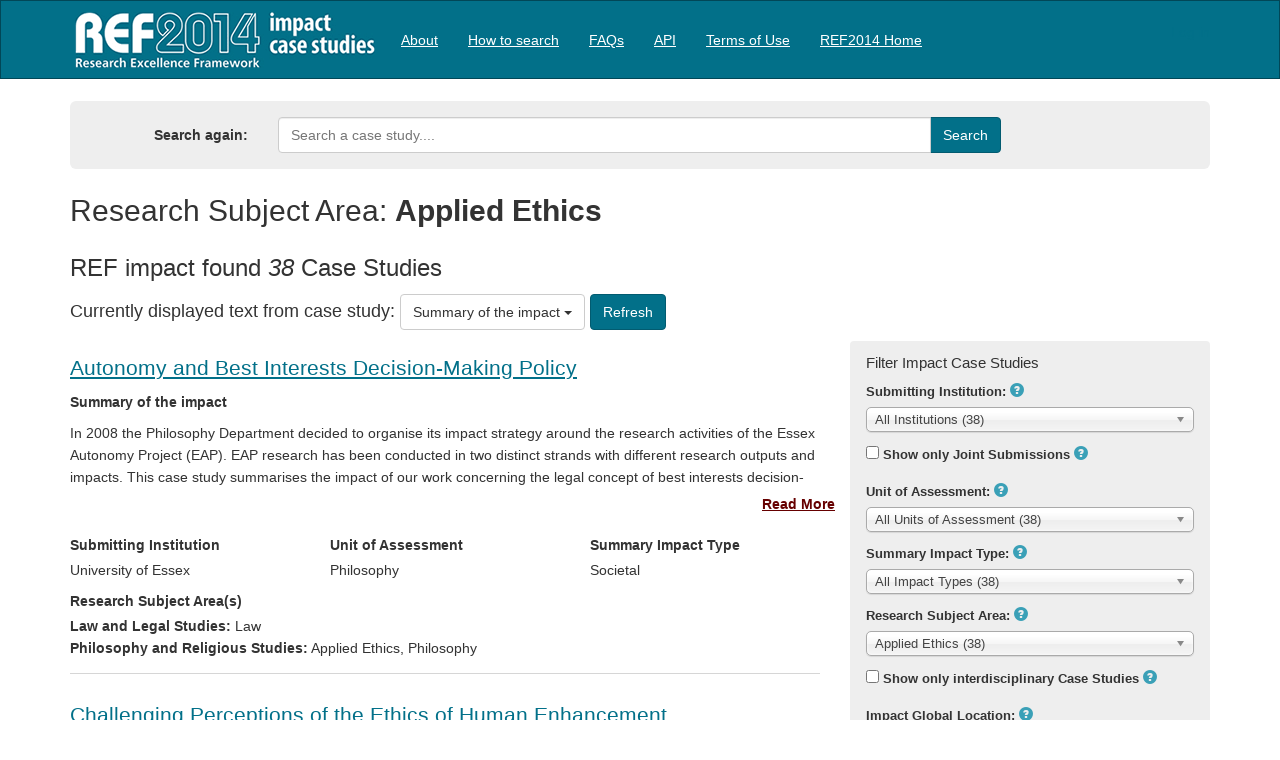

--- FILE ---
content_type: text/html; charset=utf-8
request_url: https://impact.ref.ac.uk/casestudies/Results.aspx?Type=S&Tag=950
body_size: 50611
content:


<!DOCTYPE html>
<html lang="en">
<head><meta charset="utf-8" /><title>
	Results
</title><meta http-equiv="X-UA-Compatible" content="IE=edge,chrome=1" /><script src="/casestudies/bundles/modernizr?v=Vd40cG5fYxxjdknf_y9ilK-zi7pnjL35tk9IAsOQgQc1"></script>
<link href="/casestudies/Resources/css/css?v=Bf0XRdrPD6S9YKtuCgfh7Pz1TFcNhJmIjNyEyRrQaxo1" rel="stylesheet"/>
<link href="favicon.ico" rel="shortcut icon" type="image/x-icon" /><meta name="viewport" content="width=device-width, initial-scale=1" /><meta http-equiv="content-type" content="text/html; charset=UTF-8" />
    <meta http-equiv="Cache-Control" content="no-cache, no-store, must-revalidate" />
<meta http-equiv="Pragma" content="no-cache" />
<meta http-equiv="Expires" content="0" />

    <style type="text/css">
        .navbar {
        }
    </style>
</head>
<body>
    <form method="post" action="./Results.aspx?Type=S&amp;Tag=950" id="ctl01">
<div class="aspNetHidden">
<input type="hidden" name="__EVENTTARGET" id="__EVENTTARGET" value="" />
<input type="hidden" name="__EVENTARGUMENT" id="__EVENTARGUMENT" value="" />
<input type="hidden" name="__LASTFOCUS" id="__LASTFOCUS" value="" />
<input type="hidden" name="__VIEWSTATE" id="__VIEWSTATE" value="T/2+0/9B7pZmnoAj8OloD5eeQIEnL+Jk2lmAU5lFGSX7bjJNQLSfFSaH6lxqR3aifn25SS+rl73jan2JXZI3s4V1RCdbbp9gDARqBeVeu3yGrOG7P1u/GMpQ4i5nIxipBRJFe31WuzblNzvDJ3Svc5yLGoNkdkxBIrk/BbhPqWnzFWL8B7UtY+Yi8AnhuN/[base64]/F+kHJTji0jwVgYTVVfj8BKzZXrZvnDJleaiuhWjZaCZin8A5P/m/[base64]/DbAeEsUx6WbVXxU1DIZF2o/xLZ3YSAA4lHrCsNHjhMV4RkA1Mij3+dd/8wffP8rTfChPHQiT9/CY2APf7RZ93DHXjCDsnLPOb6WUyPvTcJwNk21V8vGMjMbZMi1crWMPAfRS4lPYISIQD3WK0xU38lr7ABfv3eIYMTGHCuRpAqblRBfmGtfg/JcwMdHVcjthQf59YsToG0jZmeunFgKS+MOA86ILvLAmXYySYZ5BDk50hVjsvvOeYCls1R1Owxo1z9LUoQOJgN93Un1mX/jvnXFd0hOjLNte0JiDhBZmVdX6uRn9fhsCVyg7oE2KhbyA0GIX8baFnwv3HsXnt5JRJLADUhWHT17B/u0e8j85pBBQsHDReEXntdJ67y+rWbf7oFdkirDhV2TrCb0j/[base64]/y8o4yyB32qHEH0tLscmii+yRabPC3gW+67g1YMSpVfWtf1G6GEyZS2HfPXPlJhvf4juNePRpVPFiQOKLCAF+YIXRG/e0ZHPRDYqljlEDSKLVNTlMuhWL578KDfgXkPekcLnbcKUNm7hk7TeMJjRPPrdPI7neSZUUpK6CYoJ9i6351qPTL9+LpZj6zuDS2O6D0REsZUx5E/gAS3usLJzyjLb1yMf+tzjNQOHf33yS2pjIdGLrrL8//hkGb5J+keCk/afFqTXalmdVw08vAC8NnU6HZJ/J97Aux2TGd9yUDEYs2oOyRYxivJ7JSvq/PwLKE4sLMDFnAzaNpw/LzZvUp1EOLEYkqSQCzKNOH2J9lUDb7TGgvNDDkRxubz0eRsuZyNKHpkZmMPmyniklTCPXTMl9OY4iY8LfJXeClihoiSlg9c3y8MOYpLo2Avvmtkwy8MkbuPufRo9vHl/K/nKt/EBHNtqrOSVIrWBBWX4jo2bxBSlRRTRvYslPOyRutlnLtHkLLsvJ+JcNUXIXIQb6fvIeUjuBv+6RLpWN/8xTscGs02QACMiVQRGJ4k14l2PtObLzCCUZdw47Y/h94/QTh7dvBC+v4yD1v9By12B7tCeldWail2cHKjOGxQz75DQcxlV71/T6V9rx3csDHyJuoncgF9qbOt54k3G+6O0XbJtyhgfimIqc7bsObPlykfw1qNNQHWRDG2UNYG4Yhr4QfbTwQhcV+PpObuziiRdmjZSwQ3KZBb+3mzONVBveZPQgWkPPZ6lHjBd/ssGwqqRjccRQnrmEbg89VKhoJVv/FMNx9UxyEnAdhIcQo/Ml3iYOwR542A+g32JQnDk7GibxpVOudxENPVoUQKUd5SMH5TEsd9uR2jTORFMn4lFF2pCUp2b/6OF04OyBgTDPxXau32RjrINzQyj42G9L5n7Xe+jhKJqSOlvEhWFdCsKsGmZeSqZ28hoAncLor9E/KB7JtI1CUx30r0uizFKn2fSFNdnm+UBSWPnmodCuSdlRsHwgXmdIR+Cipq7G/03ckWuV9nC3rBtouO5ra0sK0YPJLCAQlm9KuUz3TwCkHSrWKPHbOI5fnX+TDVvC4T1ycIAxys4Qw2DHKMA9x6Rp960mx7TbNxA9AOxPY28U99GQpVGJuylctXQhYRb3+HxDNhluHKew2vLY2HacT8pVSFMWja/jS9iEyohtvn1obEbgDPHakPOT2XLnlBBQmYRj8DAKn1/HZKcV5LhU40P8Rdezb3kUSbn2hilAs9dEc218hz5PeQcez2DUnPMy6i/qHzSkUURORsCU5MRuh+nelaaTJrznqC/LE9HnkhLom9AbkqgLYnxLYnu5cIhdLnNW79yo3506c0iJ0wWPzBKJ7EHzqR4uq545ywaXNtDUkmXW8an/d/gWjx8x0nhm3EuJCHuWXh5iTKtAS26a3UmCKoP/ediN49PA7hI3TitfwYq4pjP2cUTTwx5Fdx6cTZLjF3oNCAvxZQ5ICHzG1S25DrOH8JkFRUN/3lNLsEUAj1LcuNXcgYNo7F0KwdpM/e1Koj9RGGZ5m2sz9372jcImIsh4Fe9+avBNP0tuUSsIGWvwpW91Yi7MBiR8Cg9riAaPOC6mUS9gqNeM8lRfIWVbYGvNd9RsQqTNCNAZLoEqIKAEJ24N/gyrMFsjalRH+m7/8ALxUY2bkvIq1AacQs0v5BHxn4nNZqUaEwSUHh8AKEk4qdi6aMnx3lFNIjlZlZmrwNJJVQS0wQOLTp0Zn5x+S8RmcoFtxU1+oCHslF1jzUMt1mGEovEiS3q69HZ4rgoN+AqibRmbLp08lrcJFA4J61V10LBirdl/ar07v4cmAL+99JnPniUoxic4ePhxo+mxVSpHbWZN7tkwSh9q3D+qIXTtDZCmlZouDU2w6CYlWCxm0VTOG5tISZnXIxGsgay7JyeBMTlzJqcR94p+o0GJ3JSEH3DVZ7Bl1ZX7FizLMJIN+NTfV5g2sT0oQa6x+K382hcuOd9dHB4lI4+gydRAd8ynBomCHSfqLL4ntHp/Y7te/8ft42xzijnHLhXA0V5nO2K5UIa1hh7oBRr24rHpK90hfJIDubEJo5AcnEkVoc5AVqQP4t0+fW81pMigPY4mhVQGcW26o4tBp2f5q/bdosCOTnw4jzX4XUNGBsABgzyxU0CjNVDLqJmKNxuPIysUJDau/Dpxfe9+rV9Kyv6lupiLyGEL4yOnkSUt7Y3Z6+8bz+GzbsIpkyfVG1I6us1U6Qa/iDPzLxb+r/Fp9bgyFxX1KJqM+s1QXpwfq/uj9y8QWfZeYFGeeR/Kh5+D1Z4/Wm3QEF4E6CvtNSBGSABvJM/tfyEfmNRaYT8+i/[base64]/JZ/fL/XkuuCc0NUeBrNgMi7mkf/qfR/+e9yVsMzsbOmU1UgfzKdXmA0/wgxElE5KsJgo0wnZ08gljapnxCwmd7CfFx1sZtlcryYHuGXcDAGU1V7BLOBykaxnvJwHyD5V+QULJPk0/7aHTlxlKNHYvSVZExDEzV4OUVqhbk6oSZCx4BYuYud/PgbNzgOqHrS3JBrorptMXpx5JUYBFibAxenjbSZ2/GtNfMR94NJDCzj6/0cTpYZ+6IvYlg2kR0J+sujuebly6x7PkqShhpSrGJjwbpszSnUF2A3t3OtcWaQzdE+3+/v9UBygOCsTEKY0xz04UCyLngVGC+92YpbnkvQBrwC1F8fxLrnmoh67ej0tTyrG5beJQK4xm2VY6MKtM/Kjyvv7FWeCnf1KEDZC0kk71rmQ2tzhIE0/tthPVOtgolnrO+B2A7J2vFwXQrlRgmHBeX7H680n3SyRmZHVieWhklgAkq9v+jNxot76QMsQ8N8NS7klUIrJWxoPp2mRjZ+bbxbqI9xNyMPu+aelYURZnASZYvZLkY0EPWdyASYYlozoi5oLrKScek2SoyYmVVKfdeJaErYzp7j3LygNKEu+KMo/SnsXm1JXO9y+A37W4kiyv1qTVPZLFBLQTECERG/rNFY7cFge1nZc1QmF1msT226VSoXdsYDi3F78iAsyM6VBVw4oepzLyxsSkSHRVPON7/a/LjxnYsh6tJjOX14HnrU1LMj3iOeqxH9LSqsqVqetzrjzMKWft++X62mtuJTR3eIiZiRgFBtwHo1B4kIK3ZISCQ75mSbpvDX5UmjcBv0N4bnwjJPTxzcXRR+rVJuAAItroeZz4wjayMV82U/5W3tkG0VGg3J6JCJpmNqX+liyhfN1MWbtjIuCN0wtf38oMVELTE+4q7Ai8uFCyzbr5I//97F00epmWCTPiDZhQcd1dpSvEL/VkS56acbxEuJm2Irc5teJgB3988Z2s/xX1/DfM76KglMF0cIYOsucWlx7WsBsCyI/+HyW3pCGWJlA8fWmkwaExq1KUsicyvsnNMGTUuvlvIV60nzdpwHtmxtuOVvPnHduKECTouSqX8JyuPlJkMcKq3IgkQRkocYwkHa4cpmY0JiOoaMHaQua2LT21kpe5JlCDXqGq/tdRj/FYZLUWni2RxQ0vlgBlQUDPqjxWiTFML5BhYhEYNJjZ1fgoJg/N6zTcwHy1DTHzfbeY6Lhb89icYL2q/750lQvt+oqn0GRnyhOeovPa9GHeg/ks9gGo6y6YfXAS0ptwT4Ag5R9lG82t/HJ/xRNM5zYTBjvxjO3Xn5ZMKdguGNj7dOBLMYQ7QP3IX+tgMNiH/6w+Q6G4Zp7U0J7VFcSASQZMkHLwLBHFxXDjeI1DL9e/3XY8u+2320yFH9NeQwDb74hNfyl071BsUVK/WNhM/Xhywr2jV3EISnJGFi2SyQEGMIAu5/wQe00C+QvAntVe9cU0rKFdJNSTXmLIy6wCOgbKz8ukqpqyCVOXH7H8BPNqypDVri+n1NZ/yqp0wChvCE7qOmJbxMeq/U/9aqhEBybgxxqSWlptgNz+wsd9qIH79LgE84Rps+xLzQ7tSDStFpjr5iQzVUzktbwexZFBhT0QyjwhYeNcF5Q3uuGJY3CY6EccPR7xFD5MxDxqTeKHufseV45X8Mvo6k1F72BBe1+7WqRifhzmFUR27EUzpFgxkOM5FOd+qkVboFKmM6zWgf5bP4MWkFV2G23G4/XJfVn51U+VNqGsOriCt/f23+te0z8v8HbpaOxcQMHMe0mKttkjFZ/eY4ufvZDJLpGI/yjU1pKvPjS67mqzvebdIi+5udSkzTvuC2o/1SM+G0TEMyV0eq0Y6yvJgOhlm1kER2ZuKp6Y/Tf9fkwZd2aTXvfRIvJfj9zaq995BMiUL39D2VcHpjCzUt43noSINpYP9A+PM/mFcIPttxLXRu9s8L9cvU+qwJsmqjMT4qlUsDoicmjO6Xt7MIMEK189K7ZhLJfGzY7hVJX+yBRDg0rBdcH4tKwZiLTgkg+IftL4YHCxfxGv0tGxJk9U77GzUL+80rIkw80ugcQizuYqjr9vHFXiHLk5PUhHysK6LZfiip8Zt12YC1nn4kEdMs+4bD/fFSuPjJYjVFPCSURnCGu3bd8RnNQ/uwEU5fLvpABr8zLNCJlOajkFUN4gPWpnzGTlZ996g9mmdw79nWIKQAlQeLnYya15kn6LLdkFvxVeCKj2cx4HUlx78XC44eVvJZulxAyjvQmmhgStFXKJy1Q/afNJ+3w1ZReZhMNVbH83d08gYfAUsQesgP/2u5/Ta6p+OqWydxu1deqZXrHmkZbPDEKU1ww5jicOSO3EqnagMjsXM0uH/[base64]/1k++zxCcd2g/+yJLJIFXvNUI1HDwjvhaqVGYqVkDXB52efYlMkYM8No+ToqbiJ/SgpL2iju4MX5+uTOFOT0kMZ+Dp5PBCrFzioq6MavB2JzP+m0XbOSvbJ3oogqKvo1PXzclIABec+BDwl661WAIFij2p4/0UeYtfIWkumWJj52LCISG5NZANxyeAuBK3eEPOI27r7XDUjj7lO+qtSTxTzEMLPzoraXehA3USR/dWas745ED7s+tNHStE7w7rcELWqPAeuKXv1vv2gqwj5xh0F02ONjfKTDvCgIvZInAB5nbMal6+XYaorSQ1TB6EC/bKANx5T4nKA8sZlD4/IL74POyW3+Av3S7Z/2qIBs/4qXDj7XoIJjRJL6CsytR0nVx1U9IddU4n4i9eRb6/jyu/npN0uoKaAqkyAlGlXaF3lrguc/kadMbhV5U31e8zvEMyRVYPm2G4pAvoeKl0VHUjUpOnY9y2sVSyjFPNSxIk8S/0mVCN49tWe5Zc6j4AOTACXCj2Q/cOC9L7Q3GBPu1sy+YQGQalelkrukCaqp1pNI2lY8i/42LVLkcnVhH6DtNCugx9On0IOVqJ39lb8wI2CaLUWNXXp8i0toKlxv6jHKrVHPmSmK0wkyM8UH/nqB9MYHqfkqdUoATrH2hvnlnaapKhwJLF/aypWqIENqI6gRe79fG1/LdLeZU7pYm6GLURpm777aD6pJ5uiNGHOKx1TbvBngriOQJQnUBHTLkXDnuMGH1o9bJ+hR+MLvOeuGItp12KFpKiFTzfxPqQHoOhr7Y1BA3fBtad0yUqs6xq/tXcTCMbhFQuHHDh1AmJ3R8dYUiecbJXvSzqpAigQB2z4zRLnzEE9L6Hvd/W87MsqB9+6Cp+1iytrXsIM/e47MQ2WMo38qORy87JvAMh/NK5ADLI32zgAYziYus3xE4hidiT5TJKxuZEmy2hbBpzjK6hQJrFEi6jwSb3UzHSMxKuNswZr5mWDtSJ79AbzM+f2WTuMJMfaWqn5ps6E5z8KIQi8L7fGS3P5d4MqOmK2x9J7Shj/ry38qTi8CpEsJI62sa5b9A6KLXEjhA0LTtMGR5eybr3F7pqf34858g+GoYo766oB250fMnyMHYayWeV/KGftdjJ9i84NFuGadRiWWlKMnjeW4WRUEyBSWwjVT4aYtpSwM0i6hX7vrATze8vF1YZHDFAykLgd+DwEInAmSMjvt1/8l2z9eDoAyi34LSonG1cTXAdEzoTE64HlXNgIWKoKiiYh6bLH2RdWvY+nJRdvtEC/CKXUiBwaRaa4q6WWRfllTl6C30irkIuVNxyEP5SYUagOQ93Bmo7DmZ9NYwECtvRI/[base64]/[base64]/hpEnwYFmhwtP6LKyf8T6mfKNKFwmXjrxV8rzbxQlC9Q8zomewWmxOSY8bK78YfmJ5KrQPy+ipkyZmNqz6hbXfIkWivfl9GXJTIWcow3x3s+ZBe+9P2HX4qB5w1iZjkh2lXHVAiPt1INJnYjfw4DmzlpP/mASUhiLjaLsY7lqWoDq9cMc7BCDcvK+7C7ELDGH5WUBsDm5vzXMO+74rH10Dkyc87eAoXzG9rQPer55G1Jr1b6vYhAXJ5QX8YVMRuXmuEH52Ek7W+wgru5WfRIj4Mek7iOTZNXrIxAhhbiMxaRVntBaKcRA/7yInqqbAd8p4jrN/Ryvw1ntxJemtUvqRazzEEJfnfVQJY3C0PuesfAQHIgC2brGKw6L6MGyK7WzGcaqPkm0VbpkiJBJhjYUEhmSlIPkyPivhF/4PyaIAiXeZeRvCbw2Qgd4C9IlaaJoTyZTyYmr0PFKSYHkcdjetAonu2m/2vH2GqZuxsMFDlFdJoPBjTCEbxV9vpuGjmJbNsBSKZCBaeSzdBACVEPNRImEJJhM7B/DoALsS//dOaE/[base64]/2EaGqQGb8nVtYxrU11nTKQt7iCB8K3ohjoTD9DYPgCcFhOugcRylHE/ZtZ8DIIxFXzWhX6e5FoZgteECAuUdoSdPzBz5nnSiSULUhT9FPSqKiipY7kmSnj3WtxgLZ6deWNVHW/T3/nd28WttI7M9BQDm773tkmk4XU/uu5dgFP5F4+96S5LN0dCHWytibT0fqA9PNcw1gmkrVL4DIOEyWyPCYw4t9F0sYEkOOcheygYHE/xN80osGjE489BjSJB6ylSaIlKp7h6CzIpRbZ/T3puRvUXBmjOcV3czx4Ekg72GHl7VOzLXWGLlpOwlxSxBH2u5h/xW+LE89Pq4Me4ZcW0kzsUm7s5N5WEi+HYMcfQkVVxJHlCCbfLzB77xVdTuQNFokDo7Hmrmfh/Cn7Unu90kC3Tp2hafiKYiUqep5gc517rocXE7m1fsM82y6vwmsKzQaTZn8JsiSGKUi5cbtULc4NFpnICq+iSX2MGMiYamLX2j2ZeETlWgilpoE6uQ/akt+jWbCCjDumHbDIFjgFE+gVCgGZc9yyJ9WfJUdEaLAAFV9a+aVGO2/6IiZTzEGjTLAyIfRKwUeqXgk3TyBO2kDzkJbB873DPkdvmdc7G2wrZTUDGii9Zq0c7P6e9LsyW9omI6vNz9uCyJ/6ujvSBQrS3qLPQYqGaBNJTTIZzQJvcqj0XPi+d3R000853A4oxFejvH94IshP3tZqerHW4khmBtUei5CpCuWVlnLNRhCXM0wOw1d3y4nkuQUCgOg1kDQa56xiEID5ePyABRA3dDE1/fsLge6MFyasUBTSTP3/xSbNF5fSixjDAo29pMXCRxQlWEXi4Rho0MPNN8IjkYcZVaxy/bFRfCw7jFB2+lELErRiOZ+kCzV2SwQTnqsZybzeOhgxXhjjlaChtmuMCqi5qfNt3kVjFLoWzG7KQBGfl3KyYTxkf+EUZUexv47+ChFVLCzT7Tf3nAasowXeA3tWN5VlYx42/HeOrfQsBm2BHcKn2kXVhQlqQIE/gMFqb0tGvuDgp/XnNN/B1+pJRdAiUBMWx8W+XTx68Bdf9X+w8oYSZSW7JPxiDZlKpe7UR1VZWv6O5wHds+xaYYBCGmQTX9Ju+zmYlbvK8shutw0T9PQKEopLYDYulqO6kUwulT04nxsJakJVA5pS3l94vbdkPz8R2rpabxBczkET+xByitQzYh4V8ptcqzZv5miqD9mu/e4PaYz9IxogzVmcuWUEpeQu8S5tSnz3pa+WGYWdaD65S6v7oGAS/R9Czyllbs0q4pW01jJ3ZPLFKaskBfH9xQK0M8MMLWzBaQfIZqlsEKt3K0vusiWE8nqUorTlXEzLKiyQdDQclHyZu2uEW76Jvh/G123+tc+gJKutyZvtRTaPVy/7HUSYs1H0mPRf5ltWWkxR+SzfkmU4tL6mcnnwyLCrbMTw0DtKNlAua2nA6NQuhoO4xLa+dXjYFnpUr7zcLKII40ifQyzfBzdAaPG0jmc5w/C18YfBao3mj8zUEh2dLY8JX3pEmLKxeC0RCfUwzLDjhKdtfiK1jBqI4JKI98YR57C3MP6c9WRWNLuUE8ih4Be2SSTveAAndKq16v0SmStMMVAAiWH5JXv9gJlOJ+KhWQ1/yY/sPysMA9hENYAOPiTYxpV/[base64]/PxsPmjPVNGG2G14uJuyUuYQOjGzRmMlYx0JYdcGRGRUbq/ADUq8En378P2tTV8dHcAdiFE8zHUWYAI/wlY6bK4VBVQ/HhyvOCq+evqn+dCViGjGaJMQi/gzEGL3ywc7P65MrYUx3JZZkFAwkEUlBpKzonBZ40S0ov3qZ3IJqMrInrPjhZjLNByhf7SV8VikuDalOgQjwoCtsnMqOn61S8KZ8WgRh1NrNwbJ/TlF8IpdALGwhk2HqG5VS0inVY5Okv3vFQnJC5IHGBax8xT9yrH2XrcYKf5X8swJAW1QU5zgSn0JgluwQQsUVIoVHBQFfYxdHjpnOlkeOcfw8LItzX15+ETDWvWDOAkfq1oLwfHC45JX+VPwTQkjfkfUV7eiCWQMSldFbW24yRt9xWf2xgc/YlqWF0Fa4cLIE4a5Q1HCi7p8DQQkqbbSiGoGjupajWcK1umXqjGSA7aqxariOXnQCRh1dnxkEM/gCYMM8WRWn586BTrq1mXptQ/8B8mvM0TlQ7OpEsyFA9I2AzFRFnsPEQTThLyyTEEjLc3vQ8ZuIvHklwtpPfuO1BUXhzRpchoaxW8MM2R8P5OHmCngjnjy0OZ/9KRA9WrhdJPBUVu3GSXrxR+X2Lu3qoiB30OxRudqYOhm+/qDIOt2bf1KIzt24r6wgo5H0NKvii8567tWUa1saz0+dBPBNg+cnsmk0r4OUxXj3d1VTvpJyfV9EFrdB5T7HbtgLNmO9hW/5cUykDkRxMpSpU/k9Y1Y+ERG5rxKigb91DTlc7wyH4oDZRxMg4kO9KUBqear7wTwzzbqSGlSsRdyTbgtOA/jYnzTjOL1qVOZiQwZ0jW5Isdy+ShV1rh2NabrkN7XuqsSxsQXKoFa/ZcChJRfRIkPqEP7m8/w53ymDGFqHkzOyGyIECO7jRZ9TWXylZfcvka7Pwr/Hn/LafjPkSngyGTlCZeV1d5dIhFeFLgndkpD9x2/seILFObEwyEIqHnQKkJ6fxvqHKH3Jh3TmccoebZotWuRjq5CR5JGyOdjOljV+SpvncKJcyNjQqbf1NwpB5E1gi5Gu3iOyds+igIyb3QYXhWK83HSlqnRs3l5dTXulxriyQ/TjhGSOLFJYt+96tOUakANzMNE6HKdhu6QVzvfnII9PsdaJwHoAxKuvsg76c0hQ52x8hFJPpmAZnQdlg79n2KI7boHXF9hPCgbEMU2Hu5hGSo0Zg4QVBha9e/4a6f0qm63DtHmifPcBX/un/yxusB7u2tPIAg1hoaC25zbebU70qEpRWMx43il3g/fPhhY5AKoUJbuwOxSGkVv5AB1SlA6USJlUT0qtUvaIZqJQe4C+tpLTcXxMXmC7xzL8Dr9g0N5TGzOgsBx0YGXND3GT/gmeFoYOytCZaqxGm9M9SufrPByHAnby9Vgz6OVD0kjVtOAMEMefINezE9B4m3IaWD4Wc0Dkh1A1ztaSQ4y8zxJC3lItdySouywH3cefkM6hSD95as5GV/Bxh+Htfmt2RijOpWvPuXpHX6XI9shtnTGkaniKcHq0IlPMEv+cNeMZhmnVPzm2FlFk0UtvGEwMzOWRSHzlUhxa8/asyoCBejp1Pi1LWyyxPPfKQPU6QRQIc1G+hrflIcOrRrTrEzeJ9pqfHh8C1QUh4ADG44kO9nxj8DwKKEVu+GKpd4jGLrilWf8iUzWdCDLa7BJe3AAcsUvBm/GnRIisPxE+IgrVEEmvSqyrnJzBTYiQN4NAhQqTPMvo2YZn9DywQI+goQddGq1kF4c4MOBnmzRZAFHW7GOYDI7GAqPRLugM5tt7l8YcJiYSfDJA+rW0zDJEx2+uyaDmRHhZM8Hvf8/Gjih1JJqXoEm+EjcmlLUKjJiGsPHKpB+AmLg/DmzHrk3mP3bRHbsophnRFu1LuJXjy+P/TaAq6+HbqdWAQ6TJD+WoP05mQ5O9Xv13e1meMoZGnjDFySFeOf8ZuOAUALSYarAC3g4qeWdb1GgW0uHxdgKjTnb+9ckpOPhMP11i+/ZFSfKhS4dSwzTswIcdEPrd92loeLy9g0dOf1mz7oBSWKNYbY9aoOpWGozTjCyG+ownB5zlGAJgacgPu/[base64]/f7+3H9j5+jXnxMzyJ0XRJfXIuRid3TFAzP0puF6ZbCFJB9Gfc2Aghz4sjpmesja/vnJQLu7DrZkhgokcjrQqTZE2YMoHuLwobSOaWOVXywhBBNDO/1I9LPb4EOBP4+K48GGQWkf7byrAfADKEmUoN1BGHVYYeD2jkby6KjYJmDAYwcGN2g3spOyopidfEiYLjFPWKoJZMF5U2xoTP5pfeli6x2JsHrWhlOq1YJc2WzOlNuotHrnW/pmk04FBA5J2tTtpFcrhFlsOxU5r0nxys0ZnIFUGtBUXZH0rf3SnQO7PXCcaFnDYZbTuNHtk4mtIMsp6IkphX5asPmDVuxDwD1UKKroYaz36st6UKJImnYqz3+J/UEOvl6WXnTp+kQbp3Fy6sa0u2HkgaDfbXroxZC29drsYp5np7vkhSddPvFjSmy8/Yys4vRNaGTMrShAEXNOjXjK3kDxk0931DWAHLi6lZZxrxd2aJ2Myx53MupQCtzgw5wN5FoIrsSvYduYvrzSokfHH7kAW/Ly0H7Zei2sHb2NnZIMrZCOc6sEdalrfrA+UkTCM1zAWEdvy4hO16DE3cZpxDdKXSBA17eJWFQTN1WaF9caVhrCHdERhQTC31TkiEUiwmQ/yRAV+/09GKLj/nImUN6mJHu2u8Y3+vMaYnygKcwFZN+kcZD4i304tdi8oIyxgW9AiV3S6KOn6ot3wcIQRhd+CGOul4ZJsRTD1fzYoaDb/Hnr/C9Mun6a4CVfE8ODodG4N5ZGZvAn/3UnCJEFzlQLBTcFuG7QO8Bf9sjTkKkCyHEZ3E+HOs4LwPyYcErDvejC6bWVlFuFE/zIYR51TK+MTKdV+QVd65jXIUHq5E9hyGzbFTYYb3SWu6TOOjBgp1Xi259aHvGeHqI4+sWX6n6myRpBGiUvf3DBDEI3pNkCu+TIQIljP/OSrVdcBRT7TBpMQTAiHZ4oADlhLBw53tfHg/dJU6sswTE0V2F0uKI+eYwG0Oil+8Y2MLt9xyBr9KypM1Qgkbu7RTK3NWlSLfzRvBSnMOSTimgLTYTqq9RIxIEv1Hb2x5g1jc5hUGQPZ20mQylAXEYtCbVkbfhkXQbJHiloXB4loeO+eBC0/fs2VKcxFlfdpimiNqHyiBYla8QxrBN7r6DPmptfaebNVfIBQrwhjSv4QVffKzVEtzQp6A0pkqK4lMyxfz/grMOEQt0n/zpVQaHc4+hqz/MLAam7GCGangGe+XvwjOqkAUmznjgon+wWyGzm+fhTGMH7Y7/t1ortvPhmf9+A8/8Thm31E1hMixtoezi7mRhE8uZfNLUAoIMusNYVwr8l5OBZCqanvcbt1DTdyJVppNbBEqdgNT0mzuS/go3o6kvDO09y3bknNzJhLPwB2mNI5Gv1gm13/XpW7mcjgUNKsSf6YVjPvpRdLhEn4BqP13qpRBRSPuoG/jzXfrlsVByzcgPBwlRD7dIt8fayCJTgZkn+Q2VwmxRKA72B57dKFZO/PTJDFlXZ7JGt0TYEmnKuGe8umXH1u/hMPHfMgC6H5C3lLPDiJHMiIIrFZS8FxIvHGtDBlFJZk+B3up/a4dvrDAwleBX6Kixj15Z1+6mc4drTAAEDyEhjnDZDQLuy2inVNeWZlv476fO/AlOeO58P0rk5UNq3BWHN7dxVGepUjB8KzL8i1dCG6xNjTdw0dz8ptVxb1LTIBCIrIenuZ9N8wUnkbi2Hhb6hVXmPfIRQXvD2m+XouJcVkn5abTLYCc7b/WIi6KKLKqolQjuc2yYe/DRqckgSz+XndVuHHano5x78Mv2VoPh7yrJEJwEzbh+VqL3WJwwaeFaTfF/IIDkNfBK6MVCP2/aseNom999MDySEiTyR4uV5/gtKveveWLoOqT5Gk3sQEkfYpNO3u0fkrrx2TglNzK561soT2JZYVQbILPospIEOQYnbjKCnRrmNsu84DvUg3qP8x4X9ZcN5l1uIyDaXPqtg7N8vI+Wh8ElA7ONV/+YkGu4uswZg+y7YVIs9HrdhKNsuToocC3h09FinhM3LRE3KkV4oiRgeADLaq5bszlavKxI5aLFoiM7ECqkwQ2DWF57dA/jmPZ49DzPBbCCXhO7gxbBWQyj2MJ3t8KBLUD8Ls87jPrZYJxO0bzoMOm/j4kZRgvtevMSH0S65z436W6k+5kasftzIRtwX4M9nwTZv9u/UmTeOjIzUK0bsGreSGfnAU/a/KOlsGjixCY+ATF10HVv/Nb5+QJR2lFZpUh6KtPCAfPN/54eIVS3WqIdE5s479jmn89QoYgNW6XhbVXibSy5+pvp5K4Ox6bziydZ1jmZDTp15nqj9cieyiaTR2KpPYQgxpUb1OMqM1Aw8QHrYlaxBzCLfOJ5gjTK7A56zm7XvwruEoigiy2Ugsu5bvxD8/tThp0q39s6aDMij8/UyPhhzDLmrJpejGMy9eU/34SCTKmeLq1Rq5THWCzasiJ/vtGLeSjMFuV7ABxG1wMBI81t44M+vcejsdhn7CfWDO5LK2aI30dakFtFtATzDk59U2ddbFRpfUDF1YQIByWD9KV7kvt1LL+qVBEz/Ljr2kO/ShC0m/slJFGA7lZlAXNa0Y/TPgQ/12RGlE10mTE1zPlafVS4uLT5lZ7SvsaCmyJ9reItn6CaykVThoTT7vLUAlNsz+8Cxd3OsTxaopCw6jPwsb5mPYEaW3saLCkLIto2WQ7bGTLptvSmW7H/XfvgcIIEHa2dZervu7xi9wR8cbmVxWJbwZCk1kwgiGnzYxmoo+FCwzK6kovWlX204cCqYDpJhCDoB8KkxEfcDfAh43iAgwkDUfpBs7ec/MuHDF3xwhrrZrctRf2aYCx64xqH2TgDS/eiLYTGSh0Plvwns2e2MhXyQWPtHPIdd1tQji2829CY0c07akF3Vi7M84tNU6/NqI9Aq9EMBUshW7IFdg6IPTaFuvH5PBeIxEB46NoG9YzrsWAsfkUXolI9B06obO5Qa3HBacSZts/IGhpQ3+8Oskh7xv7gjMfUxa1hVc7IL7oQvZA16zzvDHMndxNtKHQx55gggKHxwnXI6O41KIzvJUZEwsYFeRm18kWVv3JKp73b2ZHeL0K3/ypmw8lIPwdi+Y8mDi0Qcr8XhhrAzPsYYkw+9GXmMeYVg3oAwsYXrZSdb4nQUCyE0YB/W7cpan9xQAL5UhduM9qS5SPMv2EZb+onWZNf/aqUgodr/+GjtLCeiplqgC7w3euv3/mGTwXlj4NNsEqdda/465bWpsUeBprvcbBN+3cjekFg9l0XgzG1A1OxbXAh+vXFye7W2TvUOLXIYH7mLf2kYlqiXeOi8EDa1SNPTxI9pZT6Czq2vArIWb4852YhpbifikvmUn1eoGTgBMR+4WV9gQOLtrEqDtTzxTOT6xr+frsGscUxMfWZCIc5CkD0g1xR+FzxJD/K5D2yLuR9tBi9LHridtudyXmM1xk0BLtks2OU37sIG81dgKV+OPzSNX8RtGJlCBgdxFKiTqJkKVFCyGA/JVKJMG9kOkt4CdeV4V1CGwJDFYTe+tQwbdRQNUAbkwVmfnTeYYlRSy7YykPq1J0h9l+M4tQzZtmQHm9oQBor3oVnTOACZkLgoK/sKFA0O9RIkfaXlCa0d032smQsoyohMVuDp4KpX+IkdwklqaT9xl3e6jJ3uvTF2AYQa8P/[base64]/JVZfOzVm3UFyjf0ltAd7QmcDHHDqHnbHLqc50LtlvSANEaaIG5zGMhPm74LQcIxxjYFOiJkN2L/NJ7HsQpT04jaBDZH/6BQO2dfwyDWJOZ/[base64]/cbJKELKy/+zotfRf+2xj4ypI23RdTLiKJ5ldVN7M738UeCqIWQwTpbALE3MnmZJajEphXeQ/qYFk2kUVr2ZtfPfvepnZMthUjAvJ4fRwcB94DMU7/uoBi+rmJPsvNMTdR/eeMmwIBMh6dnyOqxPb6VhnUXYq1IRz1T3/vBbqgzb8aLXSWrTHTB0AeyS2AMx6SYIAVj2BoRoyYFBDzfy9y/e7IRirbv/ssgtRL41do2Pozh4P9qMLeBBgrPiq3GkzDJevC/gvvVusqmGZlsA1lMetcFWzNmwtn4RRGOWDnSsoUg+rSAI9RF6oAg2dgMBg8QGo0IoUc4l9f+PijM0ezTFpA542yjLNhzz/czZX4fLOtKAkCBcjd7gL6H3OwvM2dX+dkryZAmHFLyqFCj0TgBZsVOrEm2UgH9am5SwdfEigTSpms8/NVPWGbR6MvhrGOnfQsdAQMX5roQ9N2Z3LVB1eSB5Wt5TN6L+0yEN8HTvORnEH671CAr55cP5qsXJeHJ+/T1wl4xkxzzUC+IXLMuc47qt4IzNT1jztXHP06fNZ6FuXMwVa6qKGU7d3GKJirX80fB8D1kp7YeH/IlY6zMgmxHWjqeNvNJfOOrNWBb1DZUpgPoXqlhEug1Bl5Xc93dATpnz8AV22phTqmJIEbo+HTZ0QY0+qBymwgb21ceqWC4xzR6WyyhIaQ+JvTGfRJyk4ig4cgYwPlYCN/n7PdUj4ZZhuJR0wL3PQdm/vqJxVHtE/xMfWuFY0Vb2KGs3yx01EQQbfvAnLMx8D3HQArMQFFQVG4XHvHiRXPg12IBk1p24lXLX677IcqkhN7QBKaPRCf7W+ejJN0GuIM5DP7PteDiDpwJYQEnm9CFBYRNhNTlwLk6qGsI6ZQv1agfqir/K/VZa/jRUhYB5HSZRW1NnVyZZS1C3FZEkGdxrN7X3t1GLunTSgeLDeemL0KIDHpyGTMg1U9hG+OeNW6almo+U9FTe84+/aZd0xHh1OkVJb2cZCRutjB/BSPUhRHkZNM8umSbwZdFjLZQxuPa1muMpqItt3UrSZXng9gojoWcxnyFPGaC/HfcQtkSceHeZqGL+MAxMH9zb6n08E5NTZd8T535rRJ9u3MhUJjAOjBW5VjjDbfDg1DFV2xJa+JyVIE6cVc/lUH3PPFWFsfXHz8UB1QnGAbGeKJ9EppbJ+0stxgltVvjPpjwWK0DdK+ZcXRr42FVrPO7tLnJTaKpdSn+x5v2FlLnallBLcPxxtpcswPC0Ihmp85uNJSBfvD+uuhPeCX7JTo3E8kBB8MdSqM19OW5ShFaE7UC3jMS1JYuUD4/7Fe9c9WApPYMrm+Rypn6Hh8Tm6396MpuHjGUcRVtUJ8gHj9y9gUXus6WvGfx+mOHohM1sseADHTESYzUTOCuFvoW4VBApl/RTuzCXdbcSrwFSLE2SvaP8hBZ244i96R4S+LkaZ844guLPRhI+dTBMOYSJYjY6GZTwc/Ouzvd/CU4xH4vGuIdy1V0fzXuYj6qPXk/axQVowDR5p5UkWBxvy5xRfuic9EmNhU2ebKekG+Oy1UQxm1VWMfZA0a9euDk7m/rWHfBE7IvZcUYr7KE3Pndkyr64R/yrvXU/GN3RAV2MoP12i0mdDzH3s+9hf6HQPg6/hjVuSmdMwRp9Q/r9Qjgw4zDMdagjbn+yLb2X+7RhNFE4d4OqUQ3e8DvHoRSHbKQnRINfk26YS9EyE+rmhNR/QpmPzcD9YnkVlGMP0PyRhoUtVrxbWyMIa2Cy2zUgNmkqDR1K0dw8EKpXuP0oerJ48MVufGFdm4W3xH8PcIPcYuEHPQI1fOayXJm2akGmt5uziX3eB5EigiWGPbIkKcrl9lAwDWdrLnVoa7mRaK+GOrWtr2tkOaA4kjx7c/4J/NjavHJZE1KTtbz1BWKlBecN0TtdDYOmwChG4O/CyEUzu0tgkDPLezrOCc8OedssBWh/Y9W3B5AWhdUSPz0huhrcjnBuUqZBwT+RLV1N7BEC2vc8ta6OQjKo4X3GUCAqqnOFKA3890SUKbCHtLeU+8B5Wak+OKq6fosVBRh8zWLVtyORdBgZIHIBCHjWtIaBypnsN5Jhs+Lorg8283UHB2FyfMOy/zhvBVKcY5CvI8JxsC6Tp2v/UuCebGRR42ZvVmEOJOsr1hwRZ5v2MMFmGW7WIY9GJaJ5c0B3WXCvP6RBR4vLnHMxY3m+IxNEqaN5UTvlzL0WUMOFUa6JDjIBqjzM1vtNpgh3BL5lmh7Gfqe3Tx+PSLKo6SLCvX7umqGoa2l06ckS2BTNn5bGCLJwvem/VlB82ZhQSP1jodd9wYxLBIa0pro7GOsNiW1107RI3Y5vCS6n9Hr676wgXXLlAnedWjgNgUcJ9g7l5n4Cm7R2Id2YFBGJZqRcOw8+n8dBdq22NGThCBINt3xApyc6cOF0fV0AQ8G+xndT9M46oW/x5n+dvW+wBSu91dr81h36Rzyti1/h3hEufbFwG4dN0sGe/TgmtJWup2rGE2AsRCOSlr7qH9RpvD0n/XS7fp+kZzFzz6W7JsZmPmS+hUYSDypAXMTgfajTFcl96mPMhHvCvLca1lWIkjWZpYEdUgGPrhRtklXcTCYerHSL37FXSYPMw0YMy9IV0zllarJ2aCBeGdQjL/6B8e7kvFeUxshq8JSZElEYTVXSMFb2htcw/Frpki/qk3rVA0GwaSjD0Tr3lNuybzgmMzO/HWBhvnjEMANNXCHcxeLw7Uq4KJKM12bZwgLCibzLB5FJKgZn2ZdrSX+dfBclOwdXqpQyRsi6UNRg5n0NPDN/LiS9lYWVrYAfm+YCkDbyCPGArTmzJ11UOBKo8dyk0t3OzS1NpolsmREHk4JpnT1+DfTzLhAYfG/huBC0Dc2bCv+htXywrVn1WjXs/obuVersjy6Wx8dleHBp4zVghBG+dHMh7IZtwkuwSWQWyDn6ULK5rBFGQEVXnNOBwm0djjb7khCT8pRvRbwAC2G4jYBD+lN5cyGEfyq9ilLVMGPh3srk/UeW5rN5wh7JDFcuf7bR4FLLKj8gPHFMOnefOZalvj1IXrVGEG+vhgyq5gr/SKQ6ovOSjreyDReu/JzYMK2abvKcppw9Rw1dhQ5HxqbvlkYC7dTPJXlLKUVFrznllxzK9FUVLU1oA4ccPBZRC0tkqzqj1GPNcumlquMc10xxolbK94QoRxj5xAm2AQKPR5kN6Sq09QIVIbLh4fOTU4tHc5cCDXufWle9SSve7tmmTJpRqxywYfQ8ra4/Kgytu5HrQEFHSaDKihhgeWrT8QVYyYepYx7gixiz8n+WtswImz+FNr7Uc9fOtqIwURyYiQZkw+uq8wWJ7/wagMntqZ7qm0AnjUXft7B9LUvDMOeipQdsU7tyOYPzvWOOD6aWb8fFfvHFIqWpkw+mP1eDeA6MkvKOtdYa/2RDX9pdPDAHz4eJuHi3yo9AsQOtJUgRLLZMjMpEmBBNj37mfw69k6qHPagMW+Z9ZfLJ8Yob+8lVM17rXt4oLBPIzh7YEFgJOjOzEATQGQyfjy1C3FqUc94RGqgU9950w3tmK8OKzduqCecvqbwoqqWTeP7YplbMBqGUJcaEWiSIL2E9bpexj/l5kNVPEq5sDqDZStsI7lzX0ZT3bT4rszBz5ub3KmLlSXPWL/3fbCHvSXhfPlncYcKSBq0GVMAyo6EAd+RbPNsoTosnXjUzdmliyj3FgziQH3KydwLq/Dl4PnOVkqlE8YFq3/hEzWCkWNbSrpijja65BhC3cj6TRZT5QzN5rmnTsYkWhRNinJ/[base64]/5vrtg0USlYvmf3GvydoKSeH+LzZjkrkaZMFE/8I1nec+zc5GKx8xOMwiqU7vo9vE9SFnfm1hB0zSaAT1QavGh73tg8NpUS9mqt6Nd1YuPVvHBl8P4W1xfIt8QRmof8lV/QUSdaubLI3vfpnqv2RN/vK+uNRdJA5+Cwoyr3ThNRLI7s/C2etRyyyHtFDZMSUCXS8D2tu9JB5i+b+pb4wSHkI8DIkq86qmd/YQTovhQsypdmj7vGr+lSFiWBZI/emsfs+8Y++54nAqjzrmQwG/7NlXaGNHNw0L5v5SjqGbOAGZhLh1aI3airWgXP2PV5GB6UCSyBK3u8tICViIvIOF0NFFXhH7OC4HmIRmXTyLNfSxC2HzHAtQPyaXp9dbV4gTmfTztoFmh9H6CQuPXcJ3IpSDXglMw54llUuq/tzA7VTwRQbAQ2t17M1p0BEqSS9tZgeBqwuzzRYOGjv4PV7ivZ6XD3KvfvR6iUtk+x/dQnWEeqHv6frDT6se7b5lbRe4ciZ4aIxqVvwDCfdTmRUtWRcAiLX24Lzt9VHWRsWA1DAbx9JV/H1j0qtaTPc2CnjJFPZ6P7zFVa1YyK1VkuDTvhEKkw1iTSO1RxGAc2vwNoGOXJF+EV97e11zMZY+rP0yBcGOm+Zkt1j5M6qYy1bO6sVPrNvPoKyGHW25mjGA7CKdpYp/drTx0d3iAdLlD3R1nTp51Lg/[base64]/m93Gy7KObUDca456hn8Ol8+WDA+OZtBzk+D3BBvbUWXXipEDqXMqCA4FoqQBnxYo+dwlQsOLQ2hHhhLyKOs7dlsbKScJ4Q0+scuW5WumVTiK5f3UuEvN4LCMDPhYz8f2fRAw/C0knrip4NvdU9S6k6gdcLSaagadbhIrIWCuUr5hvkMoHwxgtO2fUlO+uD4ng/L+fsgkBNJqGRI0OwZBUVJD63UcJInqZ1Iz58ZQ6v6ZFv0L4xjW+x2nkaEJhKy/AK5/[base64]/55iYzH+BltKsa/1MT5kFjyh1DxXHw8Tg1tRik08dAkglzZY4crMScyRvozocbbh1NJ3MQXgT976qA7zwQIDh8dOON2Bec6ltxL5ZMMMGkeAu0tKJNz0KYqPz7vbjFZ7ACJNFpfKf7lswWGZ/zCCekO82Y43iBfPMtECvs9Au120jiLdeHU48Q49kj8t3qDrpurSjhVvIkkadltGHg7z/0wRsVvJ6dUogDWsB8UkuLpDEX4Ow+LhHCboPC4C+moLkNgwADlR6uTlgNxIKX9pr48+P8+r98hHsiCXawLDkmZGqwn214esbm9uaWD5Ox+Lkh7yJE7HJENPzzfKkWBqg22I+8Sk1VyBAzHXJmOxox3n6k3zp9qPYtVBS12WcQlkUrSslVz/PJwBOMDEc2XOtSoujOg1qIiRgWA13hiwSUWDI8aWekf63C+KYnjqO1UXAZcMeftJTRYK/d0DFjcS80q5vEvbYEQuVlmINjxnfSDUt4RSon936omz5U3j4tvenvBH6SzuJI/S/BoNH8vziYkCPz85cliajFatL3mfkhdAY4r3PnfQOnefPs5oVLe09YW3GeMPIfbQeNPDc4JY22stf+R/1jd31ppPzqpYs1HA0/[base64]/IVpK8MUREtvqqFh085htAnzlEBtZS1mbqdyZRLciManLKfeXDEG5VJYrhQUwxOqpJwD0RHNs34OVEN4+NXjI2tWKIX8U+KL8dSMwHlZzuN3TwfXiE+Eisko7SvvbyGsaG9z23vWlJhVqMBHcwNb/hx2e1upiaTZWust60NJOnXZfj+EkS7p/eTGuL/tc8gdLKcMq/wt0J/9Eb/YdRuL5adWQ+4pSx9mJUrYTncDnrVHV78XU/FG0fzLVPrlOdw1vPVL5WoCAme+Z6XvoKW+XKKU6WNdvkTPeCROrdxy1akqCLvVxwlPxrkC16rF8Dvw0xMrzXZzCnqkEMQVfrb/iy5t2J4wKj7HaoxwrJ+B5EjuWHHgPchh/bdHzSfzVmSvBJKjbM4X5Ubp+qAddUQnOiFVhZf8Ak2TXkbRzOD+g2c0+mTEjiPu6AaTjpV5OYYlr6/jxKbnI90bCq/Qj9kM55Qow/3u+tjEGEf5DEaZM7qEDO9QWMwW5e3L3Q5gH55NV7J40RJKGg04NqdqyAuV0Hz2Zskyu04cocybmvdC9BV2dyiQiWoT4VhUNB78pXDG11TkGmU/bfOMAUc+1vRcCBFAudOyRZHAJJuKCDVA+fwwUyf1ZntGGmLQgSk1zMvNJknWNYBsCoXNmEajKSwp37hW+RB9Pdtp7hvKGNC/0wAXhLKzn3ZvJnQaaphmvE0wh6FggzHB3d/Fe1MfEmDAFt8LkBIWufzQg09qfOM6hRZNhHugzl4ewkY3/jglSAUZ6QTldYMPdx3mhUHFTBtYhj4a3aukjsMKBA3BRpVxR9elzUFQVqMuSK3Umdd7iKS9y2mcSer9AJuX1ssDBnmOVwTonCvhuf6zF7uG6K+e8ITUPApRDKQOYcj1klGG/18AaBSSNsCbswxLc1E9m/rWDsjLZae/7gby+lmuxexZEInBBolSdBqbSKJFD0dIXKpZw9BuM7WjU099UhNtuuAWXKfT7/WADc00To/XllatV/hCj29F/3HGZyUsgQLBFrO+6cpYsrunuZLjTKJ5df0E2fYT8ScwJvu9G0wTwHGlmPV/ckIHw/[base64]//9025V2mx9hTWZJCXDeZ1lLjDZd8ma8zXid0hIG0ypkl6qWexyBudxWMTfr3SKZQ+tckILXZzq3NkxwV8In9uVkI4qYKXPHqnPTCr6I7TmGcxxlDRqDsgXH8sJn7P5XPoLrpOWwygmsbwDmIvZZdAtf27HcntZV50cVkoc1U7KqhoGPTNS/0xnkfdrr5Jeq4Ijo8v64Q772DbSmTP7z4HALdyTE3PIXgaQrsJ1VXQ9evTcngiNp8Ac3zSsAvKvNrhJARB5eDCPWfIvPwLU1Xv3uLFLt+Vo3wE+Bco2vKqctQZ/QfcR7ezjEgpYBsyDRI9Ur08Nb6XyZ/[base64]/YRBTZXFGVrPi9otNPCsS9Zrfa1aLZpPn50b9USMSA8p0SaX780aNSvorNjMFFSFWeXfaGxwl3xNCn/WOdlJlbLRD4VbJaLkWHQR+mMw9cMigjBVSpiXHZVoC2HIz27p2bAIlnq2tFR/pYCransQCcCzFNsUjgaN/rPbiCgSV3QbMSOMArJ72mhHNJLQDMXWXErWR4USaC03aN0/usrPTj4LHn+xNrHotTZay55B/S8wdcB9iKBWWWbxhfJI52pdReCH/SCT1XpX8zhJ7Ylo8r7mGOJzEGPezLr5rRiXK9mbH8wvrSCxxdCtb6KYcXfkmtf3eK7oI732PfPG0RrY8sJJve/yyjJ25QHfKkUh3w0Tq958LR+bzcAKy9UqXr2UW0x2IuUZ3ZlzPciatU2KWYAzqZ3B9nmNSWePD/0ufK6cFjy0OpGoqWkirUj5ME9Nt+hSfyTzn+t30Fk9bT6ArNrdal/sfKVtYoY0/[base64]/tMXDkPUt4Mf1fUXyQx061j0/V7orf03q/si1S+bu0iCJAEkyXhLoReMN2P8HJLd41xZ03MUcBVraPBD3OWmueJ2s/vm5VeesPx03GwDvl8DjRMvFHaM7QDZwQDzIqbL+KxdPUhPkccWh/4AXUubENUWtlPRe6u3kuayv3GNuJftlCwRV226+1PC3unJiufQQzZ2Vgf064Cczj5pi6Kg4ycMdakX6PjAWu1xOT0QEGf6yh5cXjPxqK7/[base64]/CCYz+cNCxkbArXI73JK3mIfMvkFXJCk0Q1Sz8QCGvB4GVrD7Z63ugz7Uv1x6g/IGlG8/avi1L46cliVvBLD7eB6xvdf5V3/F9KnBZFVYkh6MIeK8fPqccvRSd6YVPlNIbtmfNtLDS03XpMtA6auGZXwtgcR6BkDapKZmm/9lF/AJ7GB62M25pIEBgk/LbIea2pLUvikCIMG2m56zuuXkwOeyxiUCZF2Ca0m+XWz+4w6achSHUPGxvqvWGltFWbjjn5LfRKBGP0sELmFj4/1lNT04qF+EEZiF584NT3cpWbQYUd2aHQGgwRyJaQx4XSCeBgovpgZeIvUr4vrxxlKOKbM6bp5sQNyvW5pqmnFskr7l9CZu8ypZ5s54RLjpSlVUk8JF4yVPbZMk7WLHk926olozN2v/Mz+XWOV0rQ6+vZvNOK1MCwhtPXRyFAT5efmC5kJ34w+eqCEXsP5kq54YmSspcqCb4/ToHctbVqDmYDvT/3qbVE8no8Ds8a0VodEaIaMEPHK/187EsyVRvhgYIDrOet1xn4AXLWoVhC3VFvU8PSzBOjnFCU6NYRCmyjBNwYw4HnAvjTGF1FkU6Vk895ufIpgjweJ4KN7cEoxXyg/EukwYtFC2rylExeFRK/[base64]/ao2zKNd/KVjF1VR/TqqXkttzJ3/2LXjBKgqM5BHDH8ncILrwUf2NlXcIFnW+CI7Sm4NX9z27In98HyTcK+kDV+cVnG48jR1zX7qABoENMNrJpU3IOFTQEPeHpGs6TaqCHNhmcvRMqHou5Vu/qPKed/[base64]/FK18aYcJwpvHkRdIbY+XjZ96H+Ueu+1lJrf8mHMutVgqAOrB/IhVR/vatStvbxVE3DxLUKU8GBrGbQZY3I++GNA9kzet7MxgbKOew5FyjMOHdH/JMZGJbGfIgjihjDuZm4xmYtQ3wL+exvpQXgNhpd6EcSdK33AEJNQ5qTzeGuhIU42iRMLz/0Nay77fi4RJU1ewopyL8h+9516E89U4xe4Krk9f/rGRfeY7E7uHihODgIoJXk8RO7BSVHcdP1mlL64xRYbKp+DyrInVw65cx9zc1UivIivMBhQ3hWxg+xjNbLgPELe6Hzkqloc3dTqzrKf1R84qGhgMQvrjjR7Q0tUR4ruUwhcGXUeOlyiWbJKl+ssAUc+V2kzjOIAd92FAc9ifFJ/0vpv8e1gTVdBLKWf0lgOQhzzFJ3Bxh1/5rJGQ4dDv8928MdRt2TycsVYeInaiCsb9ZG30WuPITlb/fwM6F+I0X44AJD8sdWgnm8NnLUd9vfAQK2LW4nvAVgZ6FUoU8MBB+2exgenQc/lEEhB5XKsTukBF+hEL7v4xJ3GN9eLnztR4Dkf6TGTKAf3TSBNMPRGk58ysO+pxCI/wX/DbPxRnrziVpD+iprAVLoJj5PBRL3TTvAFXExFRrhOH0xCaZocDH+Z+dGqZ/Si6ZFFbZ5Dm/NtkoUcLAQd/WmCVkuq/hKMVEFrtvqs5llC4La06WJLILe+YF31BN2hHVAGGoLD2c+9Zdfi2yqMXD2qxcCzheMDvDpPsVHiFMeLu+Y3kACuDgMFB/IiODlvlpm7a1AMPqH8QSsqRL8+kPg6/vnmOLh8+v+9xB4ApPR5DDIXbAs5TxtU2N8s7wg5VwjUg0H3D8gM/oHGB2TufFhUHut6U5vJ14nqpWGLoKGTDaaUjFMjoRWlOKcNqEgBQc9reagP27D4DosyvOf/7DnrG10bOZso6Cc34stNo1JwYSgAcZMjNaIHdGM9UfIZPK+dCJ3N7HSqDKfRcLW8LLRnI2DtCiEmVCvWJvDr3r5eqOkSW67MYHmTRlvJRQZ4DmgRso/khFv5e3n9yU39WdnhHdnqKCeoyLHsnuXpeCXl+rYj8a8pBj6vDoFr7seNt3jatt/W4SMJWECzY7cmZxmWMzsfIZ/jCWqDv1lr7HSRZa+8AzHVBMWa5HNyNJqmAWlOm2rM6t7dleIOooVGl7DsR5aP3ywa8tQqYWuBwTtH0V5T7zFhQvNpz7jQzwlfFtnKdH3Bu1PWkMUNl0pq5ypHbr74QZBzBARDQD47kSYMbOTTdijNI9s+0mbz3OwZjitT/0aDwpEp4jiIPBAf9TCdAo01XMYy32FKErX+L0OOqZqGtSW5Srmi+dLKhXs/gyMll+YPZ8O5zU8Ao7r24R/NgFqG6I9v/o/gKs34DQfn9pg4LN6KGP4Rii+aHZW+umXRgxzPYh9FJCnHca97WLe1MUmri/tyzOOl3mrOQSAkreNQUVc9S5MvR/80GJL3dzYbYwALZp+wC/iCPwgSN/5yAOcJONRwEiHqLLzi6tfWvTik9+GM2ZoHvs/[base64]/ZBJgBqZEgAkGkns0zxbSlDSNMW6/4tDatfhNZVsXjptCgHtltKMMzQq38jxl94fp+2RJI4LfDVmhAsnqhtk70ZU7uJwx6lUKhVefKmPxNKaknBgSWckasrcw87wmZpryTT5PCD3I/s3zhAYA7oRuIhm+OsAUkJ2E6+efEmJ4dp1tBcs4tr3ZyfeMcSWoBp0snI7ZTKT7yIlnILS5Tp5vuR5D65E2lV1bK3lKw+3iwj+nJWCCvR1CodmBaWWAzU0diVqSTmMSB32+pFsOP+XUfqySW2xPZ4Pl3j/U2TEBCDz3wfaHcokeASetKXoTgtFAbhvHy8oYYq+OjCM9jHcJV+G+2s03MjPzrNDvoxvSVR50YTziJAXIFKKIEhCbg5r72SENn81bncGnisF8M2fBUhWm6kh2N8SeD/wLIrFT1ugtE+Nf/crBpRSsr7TvdOvsLClLwI7SOjqJScFQrI+d25xUEe+dQvDN/HJBt9EQdC42dEhPkumj9KN09dPF3Cq4PZn8AVUgMfQGmNt43IXfJoquYrt8RC41PIxSU/68W4ZvdNMZReSaU3rCxDtq2XnGpRlx/4FjizWGY8ULy4otXKdVZpTj/4U5njxIzNZ7eB0kCWXkk0l9o/WYAZDQgJY9EVz59YAG57B5rE/iNzNT5q3ho4fQwetxqKGe/g1Mxo3UvzKOEiIibr7SCwi+t1aJPSkkFAV7KJlAwlpauoPDp/Q4mGzDpj7Y2ywknLAUMHn0oB6lBNdH3H14jsjk+C5Vsy0ruzHfG/rMSdyDn4XT7XPl29zjljsErECcrdowevgxRdXomtU45hR3Z81SszoLUuUj44t5rakXrQk5UiSJz1O6etwqIh/J4eK4L1p4N1nZ9ayCWaNQwmJOxL+IRoHeZh28meZZ4F/R0DoakZvSqWFOISM7mTDh0sgndD1o73Yt6K+sNKVW8813WN+IgjccIxOz6JHlz/dgwLxxw28ZO/9S7QrbtUE1ZCWDoI4v7267iYQDfp1Tec1bY7RjCjZfT9Nd//yxq5SR+3UdBp0B3u/rgHvjxvMf2cPnjEzM9Hc386I1ktWOST5ivcEl35h38z2vbKXOuto3LmjQXCxyBBtveTvpM4HQFvgfZiU7hxI9927VuTQsXF5busrcmoTQrfVG/oTGcj+1J1Vau3WEToqbFDt+V1qcKvisk6rLVOGEAXsqI8hfxyDlI892L6IvpiQDnBMMwzEJH4nm/WJPtfSHbnQjgay7ZDNZOzXPH4xMk1f+S7UOEbQxxFDX2rqWDOS/uV24xe64q17xfRbw9SQBLS6TKfVqc+87Temrw0ZMX5lPhP0oWRr7Rwfdcr2DRi1loLUZdTFIouJbTI2ob7qfrdQgprvbrF/42JzgIIKlxt3okMKT3zkfEJzl8mHHD+8Bul1+6NAx7JLht1bGhGak75u0wRBxzhOl5riEJaRtt5YVLDI2ZaAdpPqVEnzwQU4vei7ZcaHyasbbhQvbxEO1rleYr6c2E/bTodPwzgU8d1Dmx6ExEfPsQfhr8K6aV921qLsgXtTiFMo5/sf3g1ihWIj6gRoF5pSHknIrpWjbemDwh8hcB+U18ZiggTJBXqH9ZA5g31BRtxbGmqvaHxsvwXLAo4kuq1cCWzKPTWui/gYe2oRXH8ZZTYRO9jy6vLvJKIWbHahW2OSjkk5Gkw7wKPsFQwIqKwThdHcmPvu1fxklchRqm9eyKiNWFEUWZxF8ZI9WLot/AeExST08BTKQqiC/ctRy8NqrPUPbPtI25Waa05Vzmm6140IbkGVYVFPrdWJxy05x8D/QUHfYQ0Urzgp8MbqYPgM9jfBoee97BuZUC86Z+PsXWq60NHxulQjBdaMVjCkiRUrWo526gymhBLqF70fbQwRamEAaZOkBExO/H77sYX/I0mJN71pDcdPU+Pz7OlTNy+xXbfFU66/rV1HWblKKzuD/H+kJdk/ER9bV2VqXj83JcvA3GQET10j0o8XdEN8TQDya/S3JS2wJxewiKWKp1XamY+BNyFPEhQDz8vv1s1c7xn2sUSMfs1HoFlpXfbFdDwTzUc5jQtGGXLoKITtDXgUciH2UTYE1SAz3ORBj/QztflX4K91DO0jHS6Oeu/ajEKEEcMugdrqf8DJVijvRvappIQF0S1qLYA804E39WkSX5Q0pIi6chJdC" />
</div>

<script type="text/javascript">
//<![CDATA[
var theForm = document.forms['ctl01'];
if (!theForm) {
    theForm = document.ctl01;
}
function __doPostBack(eventTarget, eventArgument) {
    if (!theForm.onsubmit || (theForm.onsubmit() != false)) {
        theForm.__EVENTTARGET.value = eventTarget;
        theForm.__EVENTARGUMENT.value = eventArgument;
        theForm.submit();
    }
}
//]]>
</script>



<script src="/casestudies/ScriptResource.axd?d=x6wALODbMJK5e0eRC_p1LXNGgt44bAmFYVaqrkUWuHXUQ8b0U-LhGDdXJDMSYUy8lzGU9VmB7GkaO56UlJqHmf_nxtgCi-v6N8j65zvAEs0xBltN7piGtx95w_VBrEj90&amp;t=ffffffffda74082d" type="text/javascript"></script>
<script src="/casestudies/ScriptResource.axd?d=P5lTttoqSeZXoYRLQMIScDEivBOj19QGePQhvQnnNsDmlmj5uu1gGLYgRVL7zPAVfcsUeGvyBhpuRJQLa1c08uAc6bQVtIwWPENbXzSMmPVcmh13p-LTZfO_6Z_3BkYZ0&amp;t=ffffffffda74082d" type="text/javascript"></script>
<script src="Scripts/jquery-2.1.1.min.js" type="text/javascript"></script>
<script src="Scripts/jquery-ui-1.8.24.min.js" type="text/javascript"></script>
<script src="/casestudies/bundles/WebFormsJs?v=q9E9g87bUDaS624mcBuZsBaM8xn2E5zd-f4FCdIk2cA1" type="text/javascript"></script>
<script src="Resources/js/chosen.jquery.min.js" type="text/javascript"></script>
<script src="Resources/js/init-ck.js" type="text/javascript"></script>
<div class="aspNetHidden">

	<input type="hidden" name="__VIEWSTATEGENERATOR" id="__VIEWSTATEGENERATOR" value="A4FF28C6" />
	<input type="hidden" name="__EVENTVALIDATION" id="__EVENTVALIDATION" value="eIfzsgQEmKrGYKfgQS7veb05J9pNOa1ECgIaNvxNLeJgY+P7DRw1stbGM9tjCs+jsd1eCkvmKxlbGO/dCZIPsv871GdsTWW1q8n8B0+1JQ/oEN+Zw/TjVzaaHQ0DgBp1LV//gbAyNx1+jQXaGocyIeP4Q4iFQuz41iXdK3fUHEp7TFkr/c7fyn/ZjRoMe2HmLk2tglM5QWVTEOjTRXS+5iL1NmFlQHCaAbAAN1/swglBNapLJK4OzOkAiNdS3MzR+hlzBWi7VSO2Fe7WmGuCFgi8y+Zw30rG8DAyV3mhpe7siMajm0vT56blttMBjQHhVX/794Ejo7XAmK2sj0QalURwYSsvR7tsWKka1ztLOilWx89H398APCf795kY+2lYvN2M1fosWpJi900zAAABZePkHd90omIwatwDBlflNBzVu9rSOzZ7wE7uC22p8bZ1M2h8GQNfvLOUpqDeTCsnLsP69/EXUXBoJrpAU18hJfEILa2yyKmUiU028Jll+a2weKQGK7b1n/a25/TWfHlGxypei4h1VXEPBaipAPBlayO3zm+qLcuk5RUIiT//MFZReoWm0pns9H40x9dqE6tcxOPF5g2NDSUv1IozXXvEYeJCEK59O2u049GX6M8nWqY3mpBFgsds6wF9X2wjYk3K7yutcWRHBTjNYHScvu/wmzQYFE9N34CCDzT7Z0oojJSxRnVg+X/q9miLjOAJZCIGuQ==" />
</div>
        <script type="text/javascript">
//<![CDATA[
Sys.WebForms.PageRequestManager._initialize('ctl00$ScriptManager1', 'ctl01', [], [], [], 90, 'ctl00');
//]]>
</script>

        <header>
            <div role="navigation" class="navbar navbar-inverse">
                <div class="container">
                    <div class="navbar-header">
                        <a href="Search1.aspx" class="navbar-brand">REF2014</a>
                    </div>
                    <div id="menuWrapper">
                        <div class="MyMenuStyle" id="Menu1">
	<ul class="level1 nav navbar-nav">
		<li><a class="level1" href="#" onclick="__doPostBack(&#39;ctl00$Menu1&#39;,&#39;About&#39;)">About</a></li><li><a class="level1" href="#" onclick="__doPostBack(&#39;ctl00$Menu1&#39;,&#39;Examples&#39;)">How to search</a></li><li><a class="level1" href="#" onclick="__doPostBack(&#39;ctl00$Menu1&#39;,&#39;FAQ&#39;)">FAQs</a></li><li><a class="level1" href="#" onclick="__doPostBack(&#39;ctl00$Menu1&#39;,&#39;API&#39;)">API</a></li><li><a class="level1" href="#" onclick="__doPostBack(&#39;ctl00$Menu1&#39;,&#39;Terms of Use&#39;)">Terms of Use</a></li><li><a class="level1" href="#" onclick="__doPostBack(&#39;ctl00$Menu1&#39;,&#39;REF&#39;)">REF2014 Home</a></li>
	</ul>
</div>
                    </div>
                    <div class="Login">
                        <section id="login">
                            
                                    
                                    <p><a href="Account/Login" id="LoginView1_loginLink">Log in</a></p>
                                
                        </section>
                    </div>
                </div>
            </div>
        </header>
        <div id="body">
            

            <section class="content-wrapper main-content clear-fix">
                
    <div class="container" id="search-container">
        <div class="jumbotron-small">
            <div class="row">
                <div class="form-group form-horizontal">
                    <label class="col-lg-2 control-label" for="MainContent_txtinput">Search again:</label>
                    <div class="col-lg-8">
                        <div class="input-group">
                            <input name="ctl00$MainContent$txtInput" type="text" id="MainContent_txtInput" class="form-control" Title="Search a case study" placeholder="Search a case study...." />
                            <span class="input-group-btn">
                                <input type="submit" name="ctl00$MainContent$btnSearch" value="Search" id="MainContent_btnSearch" class="btn btn-primary loading-dial" />
                            </span>
                        </div>
                    </div>
                </div>
            </div>
        </div>

        <div class="row">
            <div id="Div1" class="col-lg-12">
                <div id="MainContent_TagResults">
                    <h2>
                        <span id="MainContent_lblTagLabel">Research Subject Area: </span>
                        <strong>
                            <span id="MainContent_lblTagText">Applied Ethics</span></strong></h2>
                    <h3>REF impact found <em>
                        <span id="MainContent_lblTagHits">38</span></em> Case Studies</h3>
                </div>
                
                

                <div id="MainContent_DisplayFlags">
                    <h4>Currently displayed text from case study:
                        <label for="MainContent_example_selectAllName" style="display: none;">Select sections from document for display</label>
                        <select name="ctl00$MainContent$example_selectAllName" id="MainContent_example_selectAllName" multiple="multiple">
	<option selected="selected" value="Summary">Summary of the impact</option>
	<option value="Research">Underpinning research</option>
	<option value="References">References to the research</option>
	<option value="Impact">Details of the impact</option>
	<option value="Sources">Sources</option>
</select>
                        <input type="submit" name="ctl00$MainContent$btnRefresh" value="Refresh" onclick="readMore();" id="MainContent_btnRefresh" class="btn btn-primary loading-dial" />
                    </h4>
                </div>
            </div>
        </div>

        <div class="row">
            <div class="col-xs-8" id="full-results-list">
                <div class="row">
                    <div id="MainContent_divResults"><div class='col-lg-12 results'><h3><a class='loading-dial' href='CaseStudy.aspx?Id=43992'>Autonomy and Best Interests Decision-Making Policy</a></h3><div class='row'>
<div class='col-lg-12 summary readmore' style='display: block;'><h4><strong>Summary of the impact</strong></h4>
    <p>In 2008 the Philosophy Department decided to organise its impact strategy
      around the research activities of the Essex Autonomy Project (EAP). EAP
      research has been conducted in two distinct strands with different
      research outputs and impacts. This case study summarises the impact of our
      work concerning the legal concept of best interests decision-making.
      Through EAP public policy roundtables, EAP technical reports, and through
      work with public organisations and public officials, EAP research has
      informed professional and public discussion of the law of best interests,
      has had impact in the development of public policy guidelines for
      implementing legal requirements, and has played a role in the review and
      reform of existing regulatory frameworks.</p>
    </div>
<div class='col-lg-4'><h4><strong>Submitting Institution</strong></h4><span class='pill pill-institute'>University of Essex</span></div>
<div class='col-lg-4'><h4><strong>Unit of Assessment</strong></h4><span class='pill pill-uoa'>Philosophy</span></div>
<div class='col-lg-4'><h4><strong>Summary Impact Type</strong></h4>
<span class='pill pill-pathway'>Societal</span></div>
<div class='col-lg-12'><h4><strong>Research Subject Area(s)</strong></h4>
<strong><span>Law and Legal Studies:</span></strong><span class='pill pill-subject'>&nbsp;Law</span><br /><strong><span>Philosophy and Religious Studies:</span></strong><span class='pill pill-subject'>&nbsp;Applied Ethics</span>,<span class='pill pill-subject'>&nbsp;Philosophy</span></div>
</div><hr/></div><div class='col-lg-12 results'><h3><a class='loading-dial' href='CaseStudy.aspx?Id=4872'>Challenging Perceptions of the Ethics of Human Enhancement</a></h3><div class='row'>
<div class='col-lg-12 summary readmore' style='display: block;'><h4><strong>Summary of the impact</strong></h4>
    <p>For over a decade, Professor Julian Savulescu has produced a body of work
      on the enhancement of human beings and its ethical implications, including
      work on the ethics of genetic selection and on the ethics of using
      technology to enhance human capacities. This work has had an influence on
      public policy, in particular by influencing government bodies in Norway,
      the United States, and Australia, and on business and industry. It has
      also been used in teaching material for secondary school pupils by the
      Wellcome Collection. Furthermore, through the many prestigious public
      lectures that Professor Savulescu has given and the seminars that he has
      led, through the television and radio interviews that he has given, and
      through the extensive discussion of his ideas in the press and online, he
      has both contributed to the public awareness of and stimulated lively
      debate around such issues as what distinguishes the use of doping in sport
      from seemingly acceptable forms of enhancement, and what if anything is
      wrong with designer babies.</p>
    </div>
<div class='col-lg-4'><h4><strong>Submitting Institution</strong></h4><span class='pill pill-institute'>University of Oxford</span></div>
<div class='col-lg-4'><h4><strong>Unit of Assessment</strong></h4><span class='pill pill-uoa'>Philosophy</span></div>
<div class='col-lg-4'><h4><strong>Summary Impact Type</strong></h4>
<span class='pill pill-pathway'>Societal</span></div>
<div class='col-lg-12'><h4><strong>Research Subject Area(s)</strong></h4>
<strong><span>Psychology and Cognitive Sciences:</span></strong><span class='pill pill-subject'>&nbsp;Psychology</span><br /><strong><span>Philosophy and Religious Studies:</span></strong><span class='pill pill-subject'>&nbsp;Applied Ethics</span>,<span class='pill pill-subject'>&nbsp;Philosophy</span></div>
</div><hr/></div><div class='col-lg-12 results'><h3><a class='loading-dial' href='CaseStudy.aspx?Id=44492'>Creating a conceptual framework for the use of digital technologies</a></h3><div class='row'>
<div class='col-lg-12 summary readmore' style='display: block;'><h4><strong>Summary of the impact</strong></h4>
    <p>Between 2010 and 2012, Professor Luciano Floridi transferred knowledge
      about epistemological issues in the philosophy of information to Sogeti,
      an international information technology consultancy; and, via Sogeti, to
      technology and business leaders in Europe and beyond, influencing their
      planning for and adaptation to technological change. In the realm of
      public policy, Floridi developed guidelines and protocols surrounding
      ethical problems concerning digital and online information. He chaired a
      European Commission group whose `manifesto' forms part of the EU's Digital
      Futures initiative; influenced thinking around IP and international trade
      agreements; and contributed to a UNESCO action plan on ensuring equitable
      access to information.</p>
    </div>
<div class='col-lg-4'><h4><strong>Submitting Institution</strong></h4><span class='pill pill-institute'>University of Hertfordshire</span></div>
<div class='col-lg-4'><h4><strong>Unit of Assessment</strong></h4><span class='pill pill-uoa'>Philosophy</span></div>
<div class='col-lg-4'><h4><strong>Summary Impact Type</strong></h4>
<span class='pill pill-pathway'>Societal</span></div>
<div class='col-lg-12'><h4><strong>Research Subject Area(s)</strong></h4>
<strong><span>Philosophy and Religious Studies:</span></strong><span class='pill pill-subject'>&nbsp;Applied Ethics</span>,<span class='pill pill-subject'>&nbsp;Philosophy</span></div>
</div><hr/></div><div class='col-lg-12 results'><h3><a class='loading-dial' href='CaseStudy.aspx?Id=10492'>Developing ethical principles and frameworks to guide climate change policy</a></h3><div class='row'>
<div class='col-lg-12 summary readmore' style='display: block;'><h4><strong>Summary of the impact</strong></h4>
    <p>Professor Caney's research addresses a fundamental concern that climate
      policies should be
      guided not just by economic considerations but also by ethical
      considerations. His research on
      human rights and intergenerational justice identifies ethical principles
      to guide climate change
      policy that have influenced major actors in the climate change field
      ranging from international
      organisations to governments and NGOs. His work has (i) shaped the
      acceptance of ethical
      concerns as a critical consideration of climate change policy, (ii)
      influenced policy initiatives, and
      (iii) impacted on the wider public debate.</p>
    </div>
<div class='col-lg-4'><h4><strong>Submitting Institution</strong></h4><span class='pill pill-institute'>University of Oxford</span></div>
<div class='col-lg-4'><h4><strong>Unit of Assessment</strong></h4><span class='pill pill-uoa'>Politics and International Studies</span></div>
<div class='col-lg-4'><h4><strong>Summary Impact Type</strong></h4>
<span class='pill pill-pathway'>Political</span></div>
<div class='col-lg-12'><h4><strong>Research Subject Area(s)</strong></h4>
<strong><span>Law and Legal Studies:</span></strong><span class='pill pill-subject'>&nbsp;Law</span><br /><strong><span>Philosophy and Religious Studies:</span></strong><span class='pill pill-subject'>&nbsp;Applied Ethics</span>,<span class='pill pill-subject'>&nbsp;Philosophy</span></div>
</div><hr/></div><div class='col-lg-12 results'><h3><a class='loading-dial' href='CaseStudy.aspx?Id=43902'>Guiding national policy on the regulation of health ethics</a></h3><div class='row'>
<div class='col-lg-12 summary readmore' style='display: block;'><h4><strong>Summary of the impact</strong></h4>
    <p>Research in Southampton Law School's Health Ethics and Law (HEAL) network
      has made a significant contribution to improving the way in which ethical
      issues in health are addressed in the UK and further afield. HEAL members'
      specialist research has informed several Department of Health policy
      documents and policy makers, as well as the strategies of organisations
      governing bioethics. Their recommendations have influenced professional
      guidelines for clinicians and lawyers, defining and underpinning good
      practice so as to protect and benefit service users. Increased
      understanding of ethical issues in health among the wider public has been
      promoted through high-profile media coverage.</p>
    </div>
<div class='col-lg-4'><h4><strong>Submitting Institution</strong></h4><span class='pill pill-institute'>University of Southampton</span></div>
<div class='col-lg-4'><h4><strong>Unit of Assessment</strong></h4><span class='pill pill-uoa'>Law</span></div>
<div class='col-lg-4'><h4><strong>Summary Impact Type</strong></h4>
<span class='pill pill-pathway'>Political</span></div>
<div class='col-lg-12'><h4><strong>Research Subject Area(s)</strong></h4>
<strong><span>Medical and Health Sciences:</span></strong><span class='pill pill-subject'>&nbsp;Public Health and Health Services</span><br /><strong><span>Law and Legal Studies:</span></strong><span class='pill pill-subject'>&nbsp;Law</span><br /><strong><span>Philosophy and Religious Studies:</span></strong><span class='pill pill-subject'>&nbsp;Applied Ethics</span></div>
</div><hr/></div><div class='col-lg-12 results'><h3><a class='loading-dial' href='CaseStudy.aspx?Id=3685'>Guiding the Governance of Climate Geoengineering RD&D, Using the Oxford Principles</a></h3><div class='row'>
<div class='col-lg-12 summary readmore' style='display: block;'><h4><strong>Summary of the impact</strong></h4>
    <p>A decade of social science research on emerging technologies carried out
      and/or directed by Oxford researchers at InSIS (Institute for Science,
      Innovation and Society) provided the basis for the Oxford Principles for
      the Governance of Geoengineering Research. These Principles were endorsed
      by the House of Commons Science and Technology (S&amp;T) Committee in 2010
      and were subsequently accepted by the UK Government in its official
      response to the Committee's report - meaning that appropriate governance
      arrangements are now a necessary precondition for responsible research,
      development, and demonstration (RD&amp;D) of geoengineering. The
      Principles have also been "generally endorsed" by the international
      geoengineering research community in its efforts to ensure responsible
      conduct in the controversial emerging area of environmental technology.</p>
    </div>
<div class='col-lg-4'><h4><strong>Submitting Institution</strong></h4><span class='pill pill-institute'>University of Oxford</span></div>
<div class='col-lg-4'><h4><strong>Unit of Assessment</strong></h4><span class='pill pill-uoa'>Anthropology and Development Studies</span></div>
<div class='col-lg-4'><h4><strong>Summary Impact Type</strong></h4>
<span class='pill pill-pathway'>Societal</span></div>
<div class='col-lg-12'><h4><strong>Research Subject Area(s)</strong></h4>
<strong><span>Studies In Human Society:</span></strong><span class='pill pill-subject'>&nbsp;Policy and Administration</span><br /><strong><span>Philosophy and Religious Studies:</span></strong><span class='pill pill-subject'>&nbsp;Applied Ethics</span></div>
</div><hr/></div><div class='col-lg-12 results'><h3><a class='loading-dial' href='CaseStudy.aspx?Id=6402'>Impact Case Study 1: Reasons for Action and Good Judgement: Revitalising Professional Ethics</a></h3><div class='row'>
<div class='col-lg-12 summary readmore' style='display: block;'><h4><strong>Summary of the impact</strong></h4>
    <p>More than a decade's research at the University of Leeds has focused on a
      cohesive set of issues bearing directly and indirectly on ethics in the
      workplace: reasons for action, moral psychology, good judgement, character
      and integrity. The impact of this work covers: consultancy on
      organisational ethics; development and delivery of CPD for engineers; use
      of web-based and online materials to engage professionals in ethical
      reasoning; applied research and engagement with practitioners on integrity
      at work; a submission to the Leveson enquiry; and an ethics template for
      the National Nuclear Laboratory. Its significance and reach in embedding
      ethics in professional life is demonstrated by the range of these
      activities and the size of the organisations involved.</p>
    </div>
<div class='col-lg-4'><h4><strong>Submitting Institution</strong></h4><span class='pill pill-institute'>University of Leeds</span></div>
<div class='col-lg-4'><h4><strong>Unit of Assessment</strong></h4><span class='pill pill-uoa'>Philosophy</span></div>
<div class='col-lg-4'><h4><strong>Summary Impact Type</strong></h4>
<span class='pill pill-pathway'>Societal</span></div>
<div class='col-lg-12'><h4><strong>Research Subject Area(s)</strong></h4>
<strong><span>Philosophy and Religious Studies:</span></strong><span class='pill pill-subject'>&nbsp;Applied Ethics</span>,<span class='pill pill-subject'>&nbsp;Philosophy</span></div>
</div><hr/></div><div class='col-lg-12 results'><h3><a class='loading-dial' href='CaseStudy.aspx?Id=27164'>Improving understanding of the ethics of sexual health and disease</a></h3><div class='row'>
<div class='col-lg-12 summary readmore' style='display: block;'><h4><strong>Summary of the impact</strong></h4>
    <p>This case study focuses on impact that has occurred because of the
      research of faculty member Lucy Allais in the areas of disease and sexual
      health. Impact includes:</p>
    <ul>
      <li>Influencing the ethical outlook of HIV health-workers and
        policy-makers on issues surrounding HIV testing and transmission</li>
      <li>Influencing the design of a cholera drug trial</li>
      <li>Influencing public opinion, through the medical and general media, on
        TV, in newspapers and blogs, on philosophical questions to do with HIV
        and sexual health.</li>
    </ul>
    </div>
<div class='col-lg-4'><h4><strong>Submitting Institution</strong></h4><span class='pill pill-institute'>University of Sussex</span></div>
<div class='col-lg-4'><h4><strong>Unit of Assessment</strong></h4><span class='pill pill-uoa'>Philosophy</span></div>
<div class='col-lg-4'><h4><strong>Summary Impact Type</strong></h4>
<span class='pill pill-pathway'>Health</span></div>
<div class='col-lg-12'><h4><strong>Research Subject Area(s)</strong></h4>
<strong><span>Philosophy and Religious Studies:</span></strong><span class='pill pill-subject'>&nbsp;Applied Ethics</span>,<span class='pill pill-subject'>&nbsp;Philosophy</span></div>
</div><hr/></div><div class='col-lg-12 results'><h3><a class='loading-dial' href='CaseStudy.aspx?Id=3681'>Individualizing Responsibility in War: Shaping Military Ethics in Western Militaries</a></h3><div class='row'>
<div class='col-lg-12 summary readmore' style='display: block;'><h4><strong>Summary of the impact</strong></h4>
    <p>In the last decade, the traditional view of military ethics among
      practitioners and scholars has been challenged by revisionist approaches
      to <em>Just War Theory</em>. David Rodin's work has played a significant
      part in the development of the revisionist school and in its subsequent
      impacts on Western militaries. His research on individual responsibility
      in war, the limitations of traditional justifications of war, and <em>jus
        terminatio</em> (the ethical norms applicable to the termination of war)
      has - as part of the revisionist school - opened up new approaches to
      military ethics and the way militaries understand their rights and
      responsibilities and those of others in war. Rodin's research has had
      significant impact in re-shaping training on ethics for military personnel
      and senior civil servants in the US, UK and beyond, and is informing
      changes in the doctrine and practice of Western militaries.</p>
    </div>
<div class='col-lg-4'><h4><strong>Submitting Institution</strong></h4><span class='pill pill-institute'>University of Oxford</span></div>
<div class='col-lg-4'><h4><strong>Unit of Assessment</strong></h4><span class='pill pill-uoa'>Politics and International Studies</span></div>
<div class='col-lg-4'><h4><strong>Summary Impact Type</strong></h4>
<span class='pill pill-pathway'>Societal</span></div>
<div class='col-lg-12'><h4><strong>Research Subject Area(s)</strong></h4>
<strong><span>Studies In Human Society:</span></strong><span class='pill pill-subject'>&nbsp;Political Science</span><br /><strong><span>Philosophy and Religious Studies:</span></strong><span class='pill pill-subject'>&nbsp;Applied Ethics</span>,<span class='pill pill-subject'>&nbsp;Philosophy</span></div>
</div><hr/></div><div class='col-lg-12 results'><h3><a class='loading-dial' href='CaseStudy.aspx?Id=42445'>Influencing public debate on the nature of health and ethics of the technological alteration of the human body</a></h3><div class='row'>
<div class='col-lg-12 summary readmore' style='display: block;'><h4><strong>Summary of the impact</strong></h4>
    <p>Public debate on the philosophical issues surrounding the nature of
      health and technological alteration of the human body has been informed
      and influenced by means of public events, media interviews and freely
      available online resources. These have informed both the general public
      and stakeholder groups, building on insights from research at UWE Bristol.
      Meacham has written for a general audience on the use of pharmaceutical
      enhancement in sports and education, influencing attitudes toward `doping'
      in these two spheres. Public debates (on eugenics and smart drugs) have
      impacted individual practice toward disabled people and attitudes of
      stakeholders toward the use of `smart drugs'. Meacham's interventions in
      the international press have been used as a model of effective
      communication by major trade unions.</p>
    </div>
<div class='col-lg-4'><h4><strong>Submitting Institution</strong></h4><span class='pill pill-institute'>University of the West of England, Bristol</span></div>
<div class='col-lg-4'><h4><strong>Unit of Assessment</strong></h4><span class='pill pill-uoa'>Philosophy</span></div>
<div class='col-lg-4'><h4><strong>Summary Impact Type</strong></h4>
<span class='pill pill-pathway'>Societal</span></div>
<div class='col-lg-12'><h4><strong>Research Subject Area(s)</strong></h4>
<strong><span>Language, Communication and Culture:</span></strong><span class='pill pill-subject'>&nbsp;Cultural Studies</span><br /><strong><span>Philosophy and Religious Studies:</span></strong><span class='pill pill-subject'>&nbsp;Applied Ethics</span>,<span class='pill pill-subject'>&nbsp;Philosophy</span></div>
</div><hr/></div></div>
                    <div class="col-lg-12 text-center">
                        <a href="#MainContent_pageNav_SkipLink" style="position:absolute;left:-10000px;top:auto;width:1px;height:1px;overflow:hidden;">Skip Navigation Links</a><div class="MyNavStyle" id="MainContent_pageNav" style="float: none">
	<ul class="level1 pagination">
		<li><a class="level1" href="#" onclick="__doPostBack(&#39;ctl00$MainContent$pageNav&#39;,&#39;-1&#39;)">&laquo;</a></li><li><a class="level1 selected" href="#" onclick="__doPostBack(&#39;ctl00$MainContent$pageNav&#39;,&#39;1&#39;)">1</a></li><li><a class="level1" href="#" onclick="__doPostBack(&#39;ctl00$MainContent$pageNav&#39;,&#39;2&#39;)">2</a></li><li><a class="level1" href="#" onclick="__doPostBack(&#39;ctl00$MainContent$pageNav&#39;,&#39;3&#39;)">3</a></li><li><a class="level1" href="#" onclick="__doPostBack(&#39;ctl00$MainContent$pageNav&#39;,&#39;4&#39;)">4</a></li><li><a class="level1" href="#" onclick="__doPostBack(&#39;ctl00$MainContent$pageNav&#39;,&#39;+1&#39;)">&raquo;</a></li>
	</ul>
</div><a id="MainContent_pageNav_SkipLink"></a>
                    </div>
                </div>
            </div>

            <div class="col-xs-4 ">
                <div id="MainContent_filters">

                    <div class="gray-block">
                        <h3 class="filter-title">Filter Impact Case Studies</h3>
                        <div class="form-group">
                            <label for="MainContent_lstHEIs">Submitting Institution:</label>
                             <span tabindex="0" class="glyphicon glyphicon-question-sign pop" role="button" title="Submitting Institution" data-content="The <a href='FAQ.aspx#institution'>institution</a> that has produced and submitted a case study"></span>
                            <select name="ctl00$MainContent$lstHEIs" onchange="JavaScript:run_waitMe();setTimeout(&#39;__doPostBack(\&#39;ctl00$MainContent$lstHEIs\&#39;,\&#39;\&#39;)&#39;, 0)" id="MainContent_lstHEIs" class="form-control custom_select loading-dial" autocomplete="off">
	<option selected = 'selected' class='item' value='0'>All Institutions (38)</option>
<option class='category' value='24115'>East (2)</option>
<option class='item' value='116'>Essex (University of) (1)</option>
<option class='item' value='59'>Hertfordshire (University of) (1)</option>
<option class='category' value='24116'>East Midlands (3)</option>
<option class='item' value='67'>De Montfort University (2)</option>
<option class='item' value='123'>Leicester (University of) (1)</option>
<option class='category' value='24117'>London (5)</option>
<option class='item' value='132'>King's College London (1)</option>
<option class='item' value='66'>Middlesex University (1)</option>
<option class='item' value='38'>St Mary's University College (2)</option>
<option class='item' value='147'>University College London (1)</option>
<option class='category' value='24118'>North East (1)</option>
<option class='item' value='114'>Durham (University of) (1)</option>
<option class='category' value='24119'>North West (4)</option>
<option class='item' value='121'>Lancaster University (1)</option>
<option class='item' value='22'>Liverpool Hope University (1)</option>
<option class='item' value='163'>Manchester (University of) (1)</option>
<option class='item' value='65'>Manchester Metropolitan University (1)</option>
<option class='category' value='24121'>Scotland (3)</option>
<option class='item' value='176'>Edinburgh (University of) (1)</option>
<option class='item' value='98'>Queen Margaret University Edinburgh (1)</option>
<option class='item' value='103'>West of Scotland (University of the) (1)</option>
<option class='category' value='24122'>South East (11)</option>
<option class='item' value='120'>Kent (University of) (2)</option>
<option class='item' value='166'>Oxford (University of) (5)</option>
<option class='item' value='167'>Reading (University of) (1)</option>
<option class='item' value='170'>Southampton (University of) (1)</option>
<option class='item' value='172'>Sussex (University of) (2)</option>
<option class='category' value='24123'>South West (3)</option>
<option class='item' value='117'>Exeter (University of) (2)</option>
<option class='item' value='80'>West of England, Bristol (University of the) (1)</option>
<option class='category' value='24124'>Wales (1)</option>
<option class='item' value='188'>Cardiff University (1)</option>
<option class='category' value='24125'>West Midlands (2)</option>
<option class='item' value='108'>Birmingham (University of) (1)</option>
<option class='item' value='119'>Keele University (1)</option>
<option class='category' value='24126'>Yorkshire And Humberside (3)</option>
<option class='item' value='60'>Huddersfield (University of) (1)</option>
<option class='item' value='118'>Hull (University of) (1)</option>
<option class='item' value='122'>Leeds (University of) (1)</option>

</select>
                        </div>

                        <div class="form-group">
                            <span class="loading-dial" Title="Joint submissions"><input id="MainContent_chkJointSubmission" type="checkbox" name="ctl00$MainContent$chkJointSubmission" onclick="javascript:setTimeout(&#39;__doPostBack(\&#39;ctl00$MainContent$chkJointSubmission\&#39;,\&#39;\&#39;)&#39;, 0)" /></span>
                            <label for="MainContent_chkJointSubmission">Show only Joint Submissions</label>
                            <span tabindex="0" class="glyphicon glyphicon-question-sign pop" role="button" title="Joint Submissions"
                                data-content="Case studies that are <a href='FAQ.aspx#jointsubmissions'>Joint Submissions</a> by more than one institution"></span>
                        </div>

                        <div class="form-group">
                            <label for="MainContent_lstUoAs">Unit of Assessment:</label>
                            <span tabindex="0" class="glyphicon glyphicon-question-sign pop" role="button" title="Unit of Assessment" data-content="Each case study was submitted to a <a href='FAQ.aspx#UoA'>Unit of Assessment</a>"></span>
                            <select name="ctl00$MainContent$lstUoAs" onchange="JavaScript:run_waitMe();setTimeout(&#39;__doPostBack(\&#39;ctl00$MainContent$lstUoAs\&#39;,\&#39;\&#39;)&#39;, 0)" id="MainContent_lstUoAs" class="form-control custom_select loading-dial" autocomplete="off">
	<option selected = 'selected' class='item' value='0'>All Units of Assessment (38)</option>
<option class='category' value='23109'>Main Panel A          (1)</option>
<option class='item' value='4'>Psychology, Psychiatry and Neuroscience (1)</option>
<option class='category' value='23110'>Main Panel B          (2)</option>
<option class='item' value='11'>Computer Science and Informatics (2)</option>
<option class='category' value='23111'>Main Panel C          (15)</option>
<option class='item' value='17'>Geography, Environmental Studies and Archaeology (1)</option>
<option class='item' value='19'>Business and Management Studies (2)</option>
<option class='item' value='20'>Law (3)</option>
<option class='item' value='21'>Politics and International Studies (4)</option>
<option class='item' value='22'>Social Work and Social Policy (1)</option>
<option class='item' value='23'>Sociology (3)</option>
<option class='item' value='24'>Anthropology and Development Studies (1)</option>
<option class='category' value='23112'>Main Panel D          (20)</option>
<option class='item' value='30'>History (1)</option>
<option class='item' value='32'>Philosophy (14)</option>
<option class='item' value='33'>Theology and Religious Studies (3)</option>
<option class='item' value='36'>Communication, Cultural and Media Studies, Library and Information Management  (2)</option>

</select>
                        </div>

                        <div class="form-group">
                            <label for="MainContent_lstImpact">Summary Impact Type:</label>
                            <span tabindex="0" class="glyphicon glyphicon-question-sign pop" role="button" title="Summary Impact Type" data-content="One <a href='FAQ.aspx#impact'>Impact Type</a> is assigned to each case study based on text in the summary section"></span>
                            <select name="ctl00$MainContent$lstImpact" onchange="JavaScript:run_waitMe();setTimeout(&#39;__doPostBack(\&#39;ctl00$MainContent$lstImpact\&#39;,\&#39;\&#39;)&#39;, 0)" id="MainContent_lstImpact" class="form-control custom_select loading-dial" autocomplete="off">
	<option selected = 'selected' class='item' value='0'>All Impact Types (38)</option>
<option class='item' value='5080'>Political (10)</option>
<option class='item' value='5082'>Health (2)</option>
<option class='item' value='5083'>Cultural (1)</option>
<option class='item' value='5084'>Technological (1)</option>
<option class='item' value='5085'>Societal (24)</option>

</select>
                        </div>

                        <div class="form-group">
                            <label for="MainContent_lstSubject">Research Subject Area:</label>
                            <span tabindex="0" class="glyphicon glyphicon-question-sign pop" role="button" title="Research Subject Area" data-content="Up to three <a href='FAQ.aspx#research'>Subject Areas</a> are assigned to each case study based on text in the underpinning research section"></span>
                            <select name="ctl00$MainContent$lstSubject" onchange="JavaScript:run_waitMe();setTimeout(&#39;__doPostBack(\&#39;ctl00$MainContent$lstSubject\&#39;,\&#39;\&#39;)&#39;, 0)" id="MainContent_lstSubject" class="form-control custom_select loading-dial" autocomplete="off">
	<option class='item' value='0'>All Subject Areas (38)</option>
<option class='category' value='770'>Medical and Health Sciences (13)</option>
<option class='item' value='895'>Public Health and Health Services (13)</option>
<option class='category' value='774'>Commerce, Management, Tourism and Services (1)</option>
<option class='item' value='913'>Business and Management (1)</option>
<option class='category' value='775'>Studies In Human Society (16)</option>
<option class='item' value='919'>Anthropology (1)</option>
<option class='item' value='923'>Policy and Administration (10)</option>
<option class='item' value='924'>Political Science (3)</option>
<option class='item' value='926'>Sociology (2)</option>
<option class='category' value='776'>Psychology and Cognitive Sciences (5)</option>
<option class='item' value='928'>Psychology (4)</option>
<option class='item' value='930'>Other Psychology and Cognitive Sciences (1)</option>
<option class='category' value='777'>Law and Legal Studies (7)</option>
<option class='item' value='931'>Law (7)</option>
<option class='category' value='779'>Language, Communication and Culture (1)</option>
<option class='item' value='941'>Cultural Studies (1)</option>
<option class='category' value='781'>Philosophy and Religious Studies (38)</option>
<option selected = 'selected' class='item' value='950'>Applied Ethics (38)</option>
<option class='item' value='952'>Philosophy (21)</option>

</select>
                        </div>

                        <div class="form-group">
                            <span class="loading-dial" Title="Interdisciplinary case studies" autocomplete="off"><input id="MainContent_chkInterDisc" type="checkbox" name="ctl00$MainContent$chkInterDisc" onclick="javascript:setTimeout(&#39;__doPostBack(\&#39;ctl00$MainContent$chkInterDisc\&#39;,\&#39;\&#39;)&#39;, 0)" /></span>
                            <label for="MainContent_chkInterDisc">Show only interdisciplinary Case Studies</label>
                            <span tabindex="0" class="glyphicon glyphicon-question-sign pop" role="button" title="Interdisciplinary"
                                data-content="<a href='FAQ.aspx#interdisciplinary'>Interdisciplinary</a> case studies span more than one main research subject area."></span>
                        </div>
                        <div id="MainContent_divCountry" class="form-group">
                            <label for="MainContent_lstCountry">Impact Global Location:</label>
                            <span tabindex="0" class="glyphicon glyphicon-question-sign pop" role="button" title="Impact Global Location" data-content="<a href='FAQ.aspx#globalloc'>Global Locations</a> (Countries and Cities) are tagged in Impact sections of case studies"></span>
                            <select name="ctl00$MainContent$lstCountry" onchange="JavaScript:run_waitMe();setTimeout(&#39;__doPostBack(\&#39;ctl00$MainContent$lstCountry\&#39;,\&#39;\&#39;)&#39;, 0)" id="MainContent_lstCountry" class="form-control custom_select loading-dial" autocomplete="off">
	<option selected = 'selected' class='item' value='0'>All countries (38)</option>
<option class='category' value='11345'>Africa (3)</option>
<option class='item' value='11281'>Democratic Republic of the Congo (1)</option>
<option class='item' value='11313'>South Africa (1)</option>
<option class='item' value='11176'>Sudan (1)</option>
<option class='item' value='11321'>Tunisia (1)</option>
<option class='category' value='11350'>Asia (7)</option>
<option class='item' value='11222'>Bangladesh (1)</option>
<option class='item' value='11145'>Brunei (1)</option>
<option class='item' value='11258'>China (1)</option>
<option class='item' value='11256'>India (1)</option>
<option class='item' value='11309'>Israel (1)</option>
<option class='item' value='11170'>Japan (3)</option>
<option class='item' value='11227'>Jordan (1)</option>
<option class='item' value='11241'>Mongolia (1)</option>
<option class='item' value='11294'>Saudi Arabia (1)</option>
<option class='item' value='11133'>Syria (1)</option>
<option class='item' value='11144'>Taiwan (1)</option>
<option class='item' value='11252'>Turkey (1)</option>
<option class='category' value='11347'>Europe (24)</option>
<option class='item' value='11151'>Belgium (1)</option>
<option class='item' value='11196'>Bulgaria (1)</option>
<option class='item' value='11175'>Cyprus (1)</option>
<option class='item' value='11298'>Czech Republic (1)</option>
<option class='item' value='11224'>Denmark (1)</option>
<option class='item' value='11283'>Finland (1)</option>
<option class='item' value='11107'>France (2)</option>
<option class='item' value='11124'>Germany (1)</option>
<option class='item' value='11168'>Greece (1)</option>
<option class='item' value='11211'>Ireland (3)</option>
<option class='item' value='11183'>Italy (2)</option>
<option class='item' value='11271'>Luxembourg (1)</option>
<option class='item' value='11095'>Malta (1)</option>
<option class='item' value='11270'>Netherlands (4)</option>
<option class='item' value='11125'>Norway (4)</option>
<option class='item' value='11148'>Portugal (1)</option>
<option class='item' value='11279'>Serbia (1)</option>
<option class='item' value='11184'>Slovenia (1)</option>
<option class='item' value='11223'>Spain (2)</option>
<option class='item' value='11149'>Switzerland (1)</option>
<option class='item' value='11172'>United Kingdom (15)</option>
<option class='category' value='11349'>North America (15)</option>
<option class='item' value='11306'>Canada (10)</option>
<option class='item' value='11161'>United States (6)</option>
<option class='category' value='11346'>South America (2)</option>
<option class='item' value='11324'>Brazil (2)</option>
<option class='item' value='11129'>Colombia (1)</option>
<option class='category' value='11351'>Oceania (6)</option>
<option class='item' value='11088'>Australia (6)</option>

</select>
                        </div>

                        <div id="MainContent_divUK" class="form-group">
                            <label for="MainContent_lstUKplace">Impact UK Location:</label>
                            <span tabindex="0" class="glyphicon glyphicon-question-sign pop" role="button" title="UK Location" data-content="<a href='FAQ.aspx#ukloc'>UK Cities</a> are tagged in impact sections of case studies"></span>
                            <select name="ctl00$MainContent$lstUKplace" onchange="JavaScript:run_waitMe();setTimeout(&#39;__doPostBack(\&#39;ctl00$MainContent$lstUKplace\&#39;,\&#39;\&#39;)&#39;, 0)" id="MainContent_lstUKplace" class="form-control custom_select loading-dial" autocomplete="off">
	<option selected = 'selected' class='item' value='0'>All places (38)</option>
<option class='category' value='24130'>Wales (7)</option>
<option class='category' value='24131'>Scotland (4)</option>
<option class='category' value='24128'>England (13)</option>
<option class='item' value='1097'>Brighton (2)</option>
<option class='item' value='28144'>Bristol (1)</option>
<option class='item' value='2110'>Cambridge (1)</option>
<option class='item' value='2273'>Chester (1)</option>
<option class='item' value='28173'>Coventry (1)</option>
<option class='item' value='7166'>Gloucester (1)</option>
<option class='item' value='28070'>Godalming (1)</option>
<option class='item' value='1089'>Huddersfield (1)</option>
<option class='item' value='8129'>Lewes (1)</option>
<option class='item' value='28203'>Liverpool (1)</option>
<option class='item' value='1077'>London (3)</option>
<option class='item' value='1112'>Manchester (1)</option>
<option class='item' value='4145'>Newcastle-upon-Tyne (1)</option>
<option class='item' value='2214'>Poole (1)</option>
<option class='item' value='2254'>Rotherham (1)</option>
<option class='item' value='2230'>Southampton (2)</option>

</select>
                        </div>

                        <div id="MainContent_divFunder" class="form-group">
                            <label for="MainContent_lstFunder">Project Funders:</label>
                            <span tabindex="0" class="glyphicon glyphicon-question-sign pop" role="button" title="Project Funders" data-content="Selected <a href='FAQ.aspx#funders'>Project Funders</a> are tagged in case studies"></span>
                            <select name="ctl00$MainContent$lstFunder" onchange="JavaScript:run_waitMe();setTimeout(&#39;__doPostBack(\&#39;ctl00$MainContent$lstFunder\&#39;,\&#39;\&#39;)&#39;, 0)" id="MainContent_lstFunder" class="form-control custom_select loading-dial" autocomplete="off">
	<option selected = 'selected' class='item' value='0'>No funder selected (38)</option>
<option class='item' value='35124'>Arts and Humanities Research Council (4)</option>
<option class='item' value='35125'>Biotechnology and Biological Sciences Research Council (2)</option>
<option class='item' value='35134'>British Academy (1)</option>
<option class='item' value='35126'>Economic and Social Research Council (7)</option>
<option class='item' value='35127'>Engineering and Physical Sciences Research Council (5)</option>
<option class='item' value='35128'>Medical Research Council (3)</option>
<option class='item' value='35129'>Natural Environment Research Council (2)</option>
<option class='item' value='35123'>Research Councils UK (4)</option>
<option class='item' value='35135'>Royal Society (4)</option>
<option class='item' value='35130'>Science and Technology Facilities Council (2)</option>
<option class='item' value='35122'>Wellcome Trust (8)</option>

</select>
                        </div>

                        <div style="visibility: visible;">
                            <input type="submit" name="ctl00$MainContent$btnReset" value="Clear Filters" id="MainContent_btnReset" class="btn btn-primary loading-dial" />
                          </div>
                    </div>

                    <div class="gray-block">
                        <h3 class="filter-title">Download Impact Case Studies</h3>
                        <div class="form-group">
                            <label for="MainContent_selDownloadType">File format:</label>
                            <span tabindex="0" class="glyphicon glyphicon-question-sign pop" role="button" title="Downloads"
                                data-content="The number of case studies that you can download is dependent on the <a href='FAQ.aspx#downloads'>download type</a> that you select."></span>
                            <select name="ctl00$MainContent$selDownloadType" id="MainContent_selDownloadType" class="form-control custom_select">
	<option value="Excel">Excel</option>
	<option value="HTML">HTML</option>
	<option value="PDF">PDF(max 300 case studies)</option>
</select>
                        </div>

                        <div class="form-group">
                            <label for="selSections">Sections to include in download:</label>
                            <select name="ctl00$MainContent$selSections" id="MainContent_selSections" multiple="multiple" class="form-control custom_multiselect">
	<option value="Summary">Summary of the impact</option>
	<option value="Underpinning">Underpinning research</option>
	<option value="References">References to the research</option>
	<option value="Details">Details of the impact</option>
	<option value="Sources">Sources</option>
</select>
                        </div>
                        <input type="button" name="ctl00$MainContent$btnDownload" value="Download" onclick="javascript:__doPostBack(&#39;ctl00$MainContent$btnDownload&#39;,&#39;&#39;)" id="MainContent_btnDownload" class="btn btn-primary" data-toggle="modal" data-target=".download-message" />
                    </div>
                </div>
            </div>
        </div>
    </div>
    <!-- Modal -->
    <div class="modal fade download-message" id="myModal" tabindex="-1" role="dialog" aria-labelledby="myModalLabel" aria-hidden="true">
        <div class="modal-dialog">
            <div class="modal-content">
                <div class="modal-header">
                    <button type="button" class="close" data-dismiss="modal" aria-label="Close"><span aria-hidden="true">&times;</span></button>
                    <h4 class="modal-title" id="myModalLabel">Downloading</h4>
                </div>
                <div class="modal-body">
                    
                    Downloads can take time, please be patient. Please <strong>do not</strong> navigate away from this page while we get your download ready.
                </div>
            </div>
        </div>
    </div>

            </section>
        </div>
        <footer>
            <div class="footer">
                <div class="container">
                    <div class="row">
                        <div class="col-sm-3">
                            <ul class="list-footer ">
                                <li class="list-unstyled heading">Navigation</li>
                                <li>
                                    <a href="Search1.aspx">Search</a>
                                </li>
                                <li>
                                    <a href="http://www.ref.ac.uk/">REF2014 website</a>
                                </li>
                                <li>
                                    <a href="HowToSearch.aspx">How to search</a>
                                </li>
                                <li>
                                    <a href="FAQ.aspx">FAQ</a>
                                </li>
                                <li>
                                    <a href="About.aspx">About</a>
                                </li>
                                <li><a href="Terms.aspx">Terms of Use</a></li>
                                
                            </ul>
                        </div>
                        <div class="col-sm-3 pull-right">
                            <a href="http://www.digital-science.com/" id="Digital_Science_logo">Powered by</a>
                        </div>
                    </div>
                </div>
            </div>
        </footer>
    

<script type="text/javascript">
//<![CDATA[
kill_waitMe();jQuery(function(){ document.getElementById('ctl01').reset(); jQuery('#ctl01 select').trigger('chosen:updated'); });//]]>
</script>
<script type='text/javascript'>new Sys.WebForms.Menu({ element: 'Menu1', disappearAfter: 500, orientation: 'horizontal', tabIndex: 0, disabled: false });</script><script type='text/javascript'>new Sys.WebForms.Menu({ element: 'MainContent_pageNav', disappearAfter: 500, orientation: 'horizontal', tabIndex: 0, disabled: false });</script></form>
    <script type="text/javascript" src="/Casestudies/Scripts/Survey.js"></script>
    <script>
        (function (i, s, o, g, r, a, m) {
            i['GoogleAnalyticsObject'] = r; i[r] = i[r] || function () {
                (i[r].q = i[r].q || []).push(arguments)
            }, i[r].l = 1 * new Date(); a = s.createElement(o),
            m = s.getElementsByTagName(o)[0]; a.async = 1; a.src = g; m.parentNode.insertBefore(a, m)
        })(window, document, 'script', '//www.google-analytics.com/analytics.js', 'ga');

        ga('create', 'UA-30413357-5', 'auto');
        ga('send', 'pageview');

    </script>
</body>
</html>


--- FILE ---
content_type: text/plain
request_url: https://www.google-analytics.com/j/collect?v=1&_v=j102&a=1728215206&t=pageview&_s=1&dl=https%3A%2F%2Fimpact.ref.ac.uk%2Fcasestudies%2FResults.aspx%3FType%3DS%26Tag%3D950&ul=en-us%40posix&dt=Results&sr=1280x720&vp=1280x720&_u=IEBAAEABAAAAACAAI~&jid=1019989919&gjid=1529599233&cid=676994165.1769135841&tid=UA-30413357-5&_gid=478148713.1769135841&_r=1&_slc=1&z=1849968559
body_size: -451
content:
2,cG-1Z7NCJZGLV